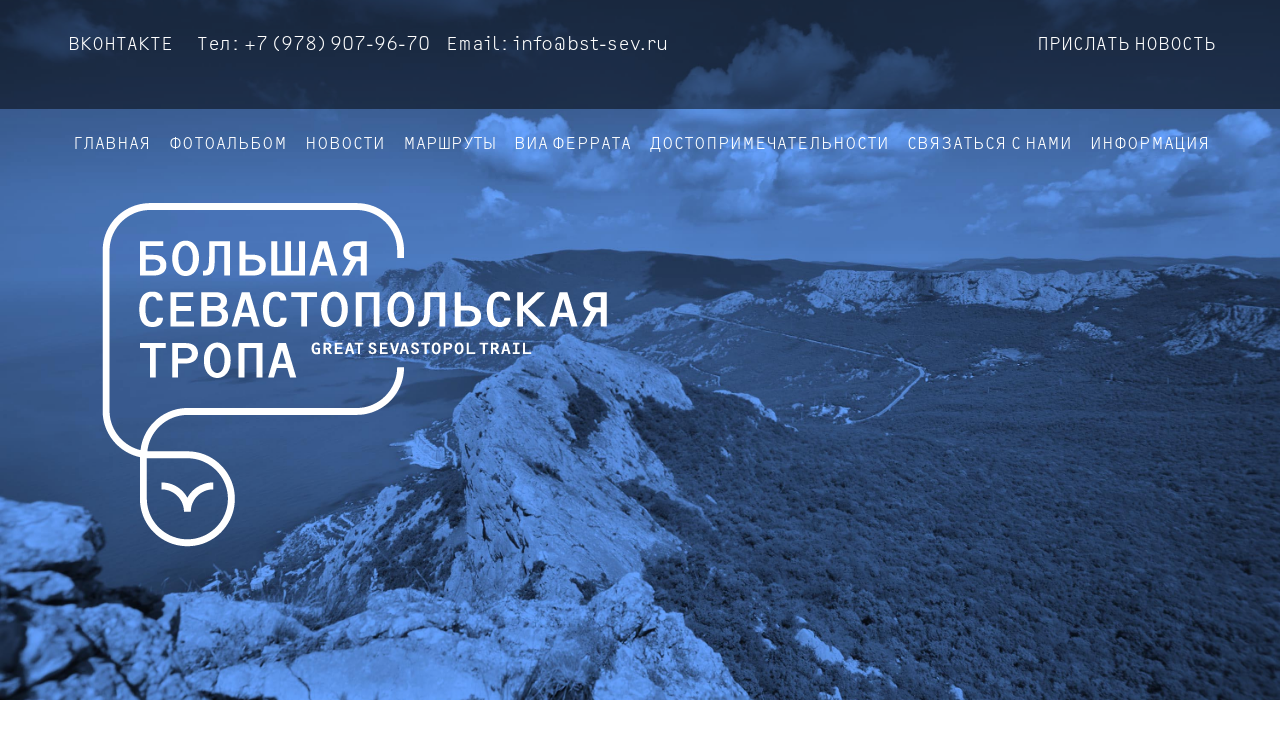

--- FILE ---
content_type: text/html; charset=utf-8
request_url: https://bst-sev.ru/content/6-idey-dlya-otdyha-vesnoy-v-sevastopole
body_size: 9412
content:
 <!DOCTYPE html>
<html lang="ru" dir="ltr">
<head>
  <meta http-equiv="Content-Type" content="text/html; charset=utf-8" />
<link rel="shortcut icon" href="https://bst-sev.ru/sites/default/files/favicon.png" type="image/png" />
<meta name="viewport" content="width=device-width, initial-scale=1, maximum-scale=1, minimum-scale=1, user-scalable=no" />
<meta name="description" content="Весна в Севастополе по-особенному прекрасна и неповторима. Уже в феврале, с первыми лучами солнца природа просыпается." />
<meta name="keywords" content="Севастополь, туризм, Крым, горы, лес, активных отдых, путешествия, виа феррата, трекинг, скай раннинг, фестиваль, для информации, безопасность, история," />
<meta name="generator" content="Большая Севастопольская тропа" />
<link rel="image_src" href="https://bst-sev.ru//sites/all/themes/bst_new/images/_DSC0702.JPG" />
<link rel="canonical" href="https://bst-sev.ru/content/6-idey-dlya-otdyha-vesnoy-v-sevastopole" />
<link rel="shortlink" href="https://bst-sev.ru/node/13466" />
<meta property="og:type" content="article" />
<meta property="og:url" content="https://bst-sev.ru/content/6-idey-dlya-otdyha-vesnoy-v-sevastopole" />
<meta property="og:title" content="6 идей для отдыха весной в Севастополе." />
<meta property="og:description" content="Весна в Севастополе по-особенному прекрасна и неповторима. Уже в феврале, с первыми лучами солнца природа просыпается." />
<meta property="og:image:alt" content="6 идей для отдыха весной в Севастополе." />
<meta itemprop="name" content="6 идей для отдыха весной в Севастополе." />
<meta itemprop="description" content="Весна в Севастополе по-особенному прекрасна и неповторима. Уже в феврале, с первыми лучами солнца природа просыпается." />
  <link type="text/css" rel="stylesheet" href="https://bst-sev.ru/sites/default/files/css/css_xE-rWrJf-fncB6ztZfd2huxqgxu4WO-qwma6Xer30m4.css" media="all" />
<link type="text/css" rel="stylesheet" href="https://bst-sev.ru/sites/default/files/css/css_vZ7OMldNxT0kN_1nW7_5iIquAxAdcU-aJ-ucVab5t40.css" media="all" />
<link type="text/css" rel="stylesheet" href="https://bst-sev.ru/sites/default/files/css/css_mCLYEGaVHsnbHpe6-O4wSTaN9-kiDwo2lFJjyhuiELs.css" media="all" />
<link type="text/css" rel="stylesheet" href="https://bst-sev.ru/sites/default/files/css/css_d9w8ck9kT66lBUmxyZI9Ida9Z4O2vtEEN5lW3zAM-oI.css" media="all" />
  <script type="text/javascript" src="//code.jquery.com/jquery-3.1.1.min.js"></script>
<script type="text/javascript">
<!--//--><![CDATA[//><!--
window.jQuery || document.write("<script src='/sites/all/modules/jquery_update/replace/jquery/3.1/jquery.min.js'>\x3C/script>")
//--><!]]>
</script>
<script type="text/javascript" src="https://bst-sev.ru/sites/default/files/js/js_uP8h63e3Ii4VmQWBqw0-EbvpBrr16dO1ei0f8Coi9Uk.js"></script>
<script type="text/javascript" src="https://bst-sev.ru/sites/default/files/js/js_c-JUYDa7INt238b3U3hfL2oWVhF4cEHv_dspXDrOkcA.js"></script>
<script type="text/javascript" src="https://bst-sev.ru/sites/default/files/js/js_qYLOgxgrAMcefD-i-dCh5mjwrBthRXoSY7qNfYeVGx0.js"></script>
<script type="text/javascript">
<!--//--><![CDATA[//><!--
jQuery.extend(Drupal.settings, {"basePath":"\/","pathPrefix":"","ajaxPageState":{"theme":"bst_new","theme_token":"8gkEblyhmbU7LpdCgiwp1OQWq9BJQOGhL2KIf1LI4TU","js":{"\/\/code.jquery.com\/jquery-3.1.1.min.js":1,"0":1,"public:\/\/minifyjs\/misc\/jquery-extend-3.4.0.min.js":1,"public:\/\/minifyjs\/misc\/jquery-html-prefilter-3.5.0-backport.min.js":1,"public:\/\/minifyjs\/misc\/jquery.once.min.js":1,"public:\/\/minifyjs\/misc\/drupal.min.js":1,"public:\/\/languages\/ru_1EIlDuQHdZlwoj5V7rX4BHAA7Vg4mXzfMaIR8moTN6Q.js":1,"public:\/\/minifyjs\/sites\/all\/libraries\/colorbox\/jquery.colorbox-min.min.js":1,"public:\/\/minifyjs\/sites\/all\/modules\/colorbox\/js\/colorbox.min.js":1,"public:\/\/minifyjs\/sites\/all\/modules\/colorbox\/styles\/plain\/colorbox_style.min.js":1,"public:\/\/minifyjs\/sites\/all\/modules\/colorbox\/js\/colorbox_load.min.js":1,"public:\/\/minifyjs\/sites\/all\/modules\/colorbox\/js\/colorbox_inline.min.js":1,"public:\/\/minifyjs\/sites\/all\/libraries\/superfish\/jquery.hoverIntent.minified.min.js":1,"public:\/\/minifyjs\/sites\/all\/libraries\/superfish\/sfautomaticwidth.min.js":1,"public:\/\/minifyjs\/sites\/all\/libraries\/superfish\/sftouchscreen.min.js":1,"public:\/\/minifyjs\/sites\/all\/libraries\/superfish\/sfsmallscreen.min.js":1,"public:\/\/minifyjs\/sites\/all\/libraries\/superfish\/supposition.min.js":1,"public:\/\/minifyjs\/sites\/all\/libraries\/superfish\/superfish.min.js":1,"public:\/\/minifyjs\/sites\/all\/libraries\/superfish\/supersubs.min.js":1,"public:\/\/minifyjs\/sites\/all\/modules\/superfish\/superfish.min.js":1,"public:\/\/minifyjs\/sites\/all\/themes\/omega\/omega\/js\/jquery.formalize.min.js":1,"public:\/\/minifyjs\/sites\/all\/themes\/omega\/omega\/js\/omega-mediaqueries.min.js":1},"css":{"modules\/system\/system.base.css":1,"modules\/system\/system.menus.css":1,"modules\/system\/system.messages.css":1,"modules\/system\/system.theme.css":1,"modules\/comment\/comment.css":1,"modules\/field\/theme\/field.css":1,"modules\/node\/node.css":1,"modules\/search\/search.css":1,"modules\/user\/user.css":1,"sites\/all\/modules\/views\/css\/views.css":1,"sites\/all\/modules\/ckeditor\/css\/ckeditor.css":1,"sites\/all\/modules\/colorbox\/styles\/plain\/colorbox_style.css":1,"sites\/all\/modules\/ctools\/css\/ctools.css":1,"sites\/all\/modules\/yandex_metrics\/css\/yandex_metrics.css":1,"sites\/all\/libraries\/superfish\/css\/superfish.css":1,"sites\/all\/libraries\/superfish\/css\/superfish-smallscreen.css":1,"sites\/all\/libraries\/superfish\/style\/white.css":1,"sites\/all\/themes\/omega\/alpha\/css\/alpha-reset.css":1,"sites\/all\/themes\/omega\/alpha\/css\/alpha-mobile.css":1,"sites\/all\/themes\/omega\/alpha\/css\/alpha-alpha.css":1,"sites\/all\/themes\/omega\/omega\/css\/formalize.css":1,"sites\/all\/themes\/omega\/omega\/css\/omega-text.css":1,"sites\/all\/themes\/omega\/omega\/css\/omega-branding.css":1,"sites\/all\/themes\/omega\/omega\/css\/omega-menu.css":1,"sites\/all\/themes\/omega\/omega\/css\/omega-forms.css":1,"sites\/all\/themes\/omega\/omega\/css\/omega-visuals.css":1,"sites\/all\/themes\/bst_new\/css\/global.css":1}},"colorbox":{"opacity":"0.85","current":"{current} of {total}","previous":"\u00ab Prev","next":"Next \u00bb","close":"Close","maxWidth":"98%","maxHeight":"98%","fixed":true,"mobiledetect":true,"mobiledevicewidth":"480px","specificPagesDefaultValue":"admin*\nimagebrowser*\nimg_assist*\nimce*\nnode\/add\/*\nnode\/*\/edit\nprint\/*\nprintpdf\/*\nsystem\/ajax\nsystem\/ajax\/*"},"superfish":{"4":{"id":"4","sf":{"animation":{"opacity":"show","width":"show"},"speed":"fast","autoArrows":false,"dropShadows":false},"plugins":{"automaticwidth":true,"touchscreen":{"mode":"useragent_predefined"},"smallscreen":{"mode":"window_width","breakpoint":1000,"breakpointUnit":"px","expandText":"\u0420\u0430\u0437\u0432\u0435\u0440\u043d\u0443\u0442\u044c","collapseText":"\u0421\u0432\u0435\u0440\u043d\u0443\u0442\u044c","title":"\u041c\u0435\u043d\u044e"},"supposition":true,"supersubs":true}}},"omega":{"layouts":{"primary":"normal","order":[],"queries":[]}}});
//--><!]]>
</script>
  <title>6 идей для отдыха весной в Севастополе. | Большая Севастопольская Тропа - путешествуйте безопасно</title>  
</head>
<body class="html not-front not-logged-in page-node page-node- page-node-13466 node-type-page i18n-ru context-content">
  <div id="skip-link">
    <a href="#main-content" class="element-invisible element-focusable">Перейти к основному содержанию</a>
  </div>
    <div class="page clearfix" id="page"> <header id="section-header" class="section section-header"><div id="zone-user-wrapper" class="zone-wrapper zone-user-wrapper clearfix"><div id="zone-user" class="zone zone-user clearfix container-12"><div class="grid-12 region region-menu" id="region-menu"><div class="region-inner region-menu-inner"></div></div></div></div><div id="zone-branding-wrapper" class="zone-wrapper zone-branding-wrapper clearfix"><div id="zone-branding" class="zone zone-branding clearfix container-12"><div class="grid-12 region region-branding parallax" id="region-branding"><div class="region-inner region-branding-inner"><div class="branding-data clearfix"><div class="logo-img"> <a href="/" rel="home" title=""><img src="https://bst-sev.ru/sites/default/files/white_logo_0.png" alt="" id="logo" /></a></div></div><div class="block block-block block-34 block-block-34 odd block-without-title" id="block-block-34"><div class="block-inner clearfix"><div class="content clearfix"><div class="icons first-menu"><a href="https://vk.com/great_sevastopol_trail">ВКОНТАКТЕ</a></div><div class="contacts first-menu"><p>Тел:&nbsp;<a href="tel:+79789079670" class='telephone'>+7&nbsp;(978)&nbsp;907-96-70</a>&nbsp;&nbsp;&nbsp; Email:&nbsp;<a href="mailto:info@bst-sev.ru" class='emails'>info@bst-sev.ru</a></p></div><div class="send_news"><a href="mailto:crt.sev@mail.ru" >Приcлать Новость</a></div></div></div></div><section class="block block-superfish block-4 block-superfish-4 even" id="block-superfish-4"><div class="block-inner clearfix"><h2 class="block-title">Меню</h2><div class="content clearfix"><ul id="superfish-4" class="menu sf-menu sf-menu-main-left sf-horizontal sf-style-white sf-total-items-8 sf-parent-items-3 sf-single-items-5"><li id="menu-1363-4" class="first odd sf-item-1 sf-depth-2 sf-no-children"><a href="/" title="" class="sf-depth-2">Главная</a></li><li id="menu-523-4" class="middle even sf-item-2 sf-depth-2 sf-no-children"><a href="/fotoalboum" title="" class="sf-depth-2">Фотоальбом</a></li><li id="menu-525-4" class="middle odd sf-item-3 sf-depth-2 sf-no-children"><a href="/news" title="" class="sf-depth-2">Новости</a></li><li id="menu-526-4" class="middle even sf-item-4 sf-depth-2 sf-no-children"><a href="/way" title="" class="sf-depth-2">Маршруты</a></li><li id="menu-2362-4" class="middle odd sf-item-5 sf-depth-2 sf-total-children-3 sf-parent-children-0 sf-single-children-3 menuparent"><span title="" class="sf-depth-2 menuparent nolink" tabindex="0">Виа Феррата</span><ul><li id="menu-3480-4" class="first odd sf-item-1 sf-depth-3 sf-no-children"><a href="/via-ferrata/batiliman-laspinskiy-pereval" title="" class="sf-depth-3">Батилиман - Ласпинский перевал</a></li><li id="menu-3233-4" class="middle even sf-item-2 sf-depth-3 sf-no-children"><a href="/via-ferrata/delikli-burun-ilyas-kaya" title="" class="sf-depth-3">Ильяс-Кая </a></li><li id="menu-3234-4" class="last odd sf-item-3 sf-depth-3 sf-no-children"><a href="/via-ferrata/orta-kaya" title="" class="sf-depth-3">Орта-Кая</a></li></ul></li><li id="menu-527-4" class="middle even sf-item-6 sf-depth-2 sf-no-children"><a href="/points" title="" class="sf-depth-2">Достопримечательности</a></li><li id="menu-685-4" class="middle odd sf-item-7 sf-depth-2 sf-total-children-3 sf-parent-children-0 sf-single-children-3 menuparent"><span title="" class="sf-depth-2 menuparent nolink" tabindex="0">Связаться с нами</span><ul><li id="menu-686-4" class="first odd sf-item-1 sf-depth-3 sf-no-children"><a href="/content/zakaz-gida" title="" class="sf-depth-3">Заказать гида</a></li><li id="menu-905-4" class="middle even sf-item-2 sf-depth-3 sf-no-children"><a href="/content/zadat-vopros" title="" class="sf-depth-3">Задать вопрос</a></li><li id="menu-1521-4" class="last odd sf-item-3 sf-depth-3 sf-no-children"><a href="/content/kontakty" title="" class="sf-depth-3">Контакты</a></li></ul></li><li id="menu-687-4" class="last even sf-item-8 sf-depth-2 sf-total-children-11 sf-parent-children-0 sf-single-children-11 menuparent"><a href="/to-read" title="" class="sf-depth-2 menuparent">Информация</a><ul><li id="menu-524-4" class="first odd sf-item-1 sf-depth-3 sf-no-children"><a href="/content/about-project" title="" class="sf-depth-3">О проекте</a></li><li id="menu-1555-4" class="middle even sf-item-2 sf-depth-3 sf-no-children"><a href="/content/mobilnoe-prilozhenie-bst-guide" title="" class="sf-depth-3">Приложение BST Guide</a></li><li id="menu-3231-4" class="middle odd sf-item-3 sf-depth-3 sf-no-children"><a href="/content/karta-stoyanok" title="" class="sf-depth-3">Карта стоянок</a></li><li id="menu-3232-4" class="middle even sf-item-4 sf-depth-3 sf-no-children"><a href="/toropova-dacha-mesto-sleta-arteka" title="" class="sf-depth-3">Торопова дача</a></li><li id="menu-893-4" class="middle odd sf-item-5 sf-depth-3 sf-no-children"><a href="/to-read?field_category_tid_1=1" title="" class="sf-depth-3">Безопасность</a></li><li id="menu-896-4" class="middle even sf-item-6 sf-depth-3 sf-no-children"><a href="/to-read?field_category_tid_1=6" title="" class="sf-depth-3">История</a></li><li id="menu-897-4" class="middle odd sf-item-7 sf-depth-3 sf-no-children"><a href="/to-read?field_category_tid_1=7" title="" class="sf-depth-3">Религия</a></li><li id="menu-901-4" class="middle even sf-item-8 sf-depth-3 sf-no-children"><a href="/to-read?field_category_tid_1=12" title="" class="sf-depth-3">Литература</a></li><li id="menu-895-4" class="middle odd sf-item-9 sf-depth-3 sf-no-children"><a href="/to-read?field_category_tid_1=4" title="" class="sf-depth-3">Природа</a></li><li id="menu-1629-4" class="middle even sf-item-10 sf-depth-3 sf-no-children"><a href="/to-read?field_category_tid_1=35" title="" class="sf-depth-3">Экскурсии</a></li><li id="menu-903-4" class="last odd sf-item-11 sf-depth-3 sf-no-children"><a href="/to-read?field_category_tid_1=14" title="" class="sf-depth-3">Отдых</a></li></ul></li></ul></div></div></section></div></div></div></div></header> <section id="section-content" class="section section-content"><div id="zone-content-wrapper" class="zone-wrapper zone-content-wrapper clearfix"><div id="zone-content" class="zone zone-content clearfix container-12"><div id="breadcrumb" class="grid-12"><h2 class="element-invisible">Вы здесь</h2><div class="breadcrumb"><span class="inline odd first"><a href="/">Главная</a></span> <span class="delimiter">»</span> <span class="inline even"><a href="/to-read">Полезная информация</a></span> <span class="delimiter">»</span> <span class="inline odd last">6 идей для отдыха весной в Севастополе.</span></div></div><div class="grid-12 region region-content" id="region-content"><div class="region-inner region-content-inner"> <a id="main-content"></a><div class="block block-system block-main block-system-main odd block-without-title" id="block-system-main"><div class="block-inner clearfix"><div class="content clearfix"><div id="node-page-13466" class="ds-1col node node-page view-mode-full node-published node-not-promoted node-not-sticky author-kosta odd clearfix clearfix"><div class="field field-name-title field-type-ds field-label-hidden"><div class="field-items"><div class="field-item even"><h1>6 идей для отдыха весной в Севастополе.</h1></div></div></div><div class="field field-name-body field-type-text-with-summary field-label-hidden add-margin-fields"><div class="field-items"><div class="field-item even"><p>Весна в Севастополе по-особенному прекрасна и неповторима. Уже в феврале, с первыми лучами солнца природа просыпается. Начинают цвести деревья и цветы, погода радует теплом, а вот туристов еще немного, и именно поэтому путешествие и осмотр достопримечательностей доставляют неподдельную радость и наслаждение из-за отсутствия очередей и людской суеты. Можно сделать красивые фотографии на закате, без множества полуголых тел на заднем фоне. Купаться еще рано, но уже можно ходить в легкой одежде и загорать. Но, бесспорно, самое главное достоинство весеннего сезона – это возможность увидеть красоту и обновление природы. И самое лучшее решение провести весенние праздники отправившись дружной компанией в поход на Большую Севастопольскую Тропу. Невероятное количество самых красивых мест Севастопольского региона находятся именно здесь, а сочетание отдыха с приятной физической нагрузкой, родниковой водой и чистым воздухом благоприятно отразятся на здоровье и внешности. Итак, чем же заняться на отдыхе весной 2018?</p><h3>Любоваться цветением</h3><p class="rtecenter"><img alt="" src="/sites/default/files/gbjy_0.jpg" style="height:537px; width:807px" /></p><p>Самые чудесные несколько месяцев в году после осени - это и есть крымская весна. Ей рады и местные жители и туристы. Цветение начинается с февраля и заканчивается в июне. Сначала выглядывают подснежники и крокусы, потом  сон-трава, пушится и источает аромат миндаль, очаровывают своей красотой, пионы, тюльпаны, маки… Каждый месяц весны и начало лета на БСТ – настоящая благодать, на каждом из 8 маршрутов тропы растет удивительное многообразие цветущих представителей крымской флоры.</p><h3>Устраивать фотосессии</h3><p class="rtecenter"><img alt="" src="/sites/default/files/lavanda.jpg" style="height:800px; width:1200px" /></p><p>Фотосессии в цветочных полях или в цветущих лесах, на горных яйлах, насыщенных свежей сочной зеленью, лазурное море на фоне обновленных скальных обрывов, нетронутые песчаные пляжи – это всё вас ожидает на маршрутах БСТ. Пожалуй, фототуры – самое популярное направление отдыха весной и это неудивительно. В окрестностях БСТ вы найдете персиковые цветущие сады (под Бахчисараем), на мартовских горных  полянах ковры из подснежников,  в Учкуевке и Андреевке маковые поляны и лавандовые поля. Последние – это местный аналог Прованса, тут главное успеть до того, как их скосят. Если считаете, что фотосессии – это только для девочек, то настоящим мужчинам предлагают полетать над на маленьком самолете на закате. </p><h3>Отправиться на пикник</h3><p class="rtecenter"><img alt="" src="/sites/default/files/piknik_0.jpg" style="height:739px; width:1200px" /></p><p>Весна в Севастополе – лучший повод для пикников на природе в выходной день. Уже в апреле можно зарядиться ярким солнечным светом и теплом, подышать свежим воздухом. Место для пикника можно выбрать любое: на пляже, в горах или у горного озера. Кстати, на Большой Севастопольской тропе для этого есть турстоянки.  Также на тропе много мест, откуда  можно любоваться рассветами и закатами. Если хочется большей тишины, то можно отправиться в один из пещерных городов или посидеть у небольших водопадов. И помнить главные принципы любого пикника – разводить костры только в отведенных для этого местах и убирать за собой весь мусор.</p><h3>Посещать полноводные водопады</h3><p class="rtecenter"><img alt="" src="/sites/default/files/wpid-vodopad-kozyrek_i_1.jpg" style="height:671px; width:995px" /></p><p>Экскурсии на крымские водопады особенно популярны летом, но это то время года, когда можно разочароваться в увиденном. Летом жарко, водопады пересыхают, а туристы недоумевают, когда видят тоненькую струйку воды, стекающую с огромной высоты. Правильное время – весна, тогда, когда тает снег, когда недавно были дожди. Вот тогда водопады на БСТ по-настоящему величавы. Это водопады Козырёк, Фотьма-Коба и Скользящий в Байдарской долине.  Можно подойти совсем близко и получить максимум удовольствия.</p><h3>Греться на солнце и загорать</h3><p class="rtecenter"><img alt="" src="/sites/default/files/w5rlollpehy.jpg" style="height:800px; width:1200px" /></p><p>Погода в Севастополе весной очень комфортная и теплая, особенно в горах. В апреле температура может подниматься до +30. Отступили мартовские ветра и пора надеть солнцезащитные очки воспользоваться солнцезащитным кремом, запросто можно обгореть!  Несмотря на такую высокую отметку на градуснике жары еще нет, зато есть возможность получить красивый загар до наступления лета и вызвать зависть коллег. Самое лучшая стратегия как одеться на отдыхе весной – многослойность.</p><h3>Отправиться в однодневный поход</h3><p class="rtecenter"><img alt="" src="/sites/default/files/pohod.jpg" style="height:800px; width:1200px" /></p><p>Для однодневного пешего похода необязательно иметь автомобиль. В некоторых случаях машина будет мешать, так как вы будете привязаны к тому месту, где оставили своего «коня». В этом случае придется идти одним и тем же путем как до места назначения, так и обратно. Поэтому рекомендуем отправляться в путешествие по БСТ добираясь до остановки общественного транспорта, и вернуться в город уже дойдя до другой остановки, в конце маршрута. Еще один плюс путешествия на один день: не нужно нести на себе тяжелый рюкзак с палаткой, спальником, едой и другими настоящими туристскими принадлежностями.</p><p>Куда сходить в однодневный поход в Севастополе? Читайте нашу подборку про походы по Большой Севастопольской тропе.</p><p> </p></div></div></div><div class="field field-name-vk-comment field-type-ds field-label-hidden"><div class="field-items"><div class="field-item even">
<script type="text/javascript" src="//vk.com/js/api/openapi.js?121"></script>
<script type="text/javascript">
VK.init({apiId: 5480766, onlyWidgets: true});
</script>
<div id="vk_comments"></div>
<script type="text/javascript">
VK.Widgets.Comments("vk_comments", {limit: 10, attach: "*"});
</script>
</div></div></div><div class="field field-name-fb-comm field-type-ds field-label-hidden"><div class="field-items"><div class="field-item even"><meta property="fb:app_id" content="289951134709712" /><div id="fb-root"></div>
<script>(function(d, s, id) {
var js, fjs = d.getElementsByTagName(s)[0];
if (d.getElementById(id)) return;
js = d.createElement(s); js.id = id;
js.src = "//connect.facebook.net/ru_RU/sdk.js#xfbml=1&version=v2.7&appId=289951134709712";
fjs.parentNode.insertBefore(js, fjs);
}(document, 'script', 'facebook-jssdk'));</script>
<div class="fb-comments" data-href="http://bst.mountain-rescue.org//content/6-idey-dlya-otdyha-vesnoy-v-sevastopole" data-numposts="5" width="100%" ></div></div></div></div></div></div></div></div></div></div></div></div><div id="zone-postscript" class="zone zone-postscript clearfix container-12"><div id="region-postscript-fourth" class="grid-3 region region-postscript-fourth"><div class="region-inner region-postscript-fourth-inner"><div class="block block-block block-18 block-block-18 odd block-without-title" id="block-block-18"><div class="block-inner clearfix"><div class="content clearfix"><div class="inline block_footer"><h3>Контакты</h3><p><a href="https://vk.com/great_sevastopol_trail" target="_blank">ВКОНТАКТЕ</a> <br><p>ГАУ С «Центр Развития Туризма»</p><p>Юридический адрес:<br>299011, г. Севастополь, ул. Большая Морская, дом № 22</p><p>Фактический адрес:<br>299011, Севастополь, набережная Корнилова, дом №2</p><p>Режим работы: пн-чт 9:00 – 18:00, птн 9:00 — 17:00</p><p>e-mail: crt.sev@mail.ru</p><p>тел.+79789079670 (по общим вопросам)</p><p><a href="https://tursev.ru/" target="_blank">tursev.ru</a></p></div><div class="inline block_footer"><h3>Быстрый доступ</h3><p><a href="/">Главная</a></p><p><a href="/content/about-project">О проекте</a></p><p><a href="/fotoalboum">Фотоальбом</a></p><p><a href="/news">Новости</a></p><p><a href="/way">Маршруты</a></p><p><a href="/via-ferrata/delikli-burun-ilyas-kaya">Комплекс маршрутов виа феррата «Ильяс-Кая» Большой Севастопольской тропы</a></p><p><a href="/via-ferrata/orta-kaya">Виа феррата на горе Орта-Кая</a></p><p><a href="/points">Достопримечательности</a></p><p><a href="/content/karta-stoyanok">Карта стоянок</a></p></div><div class="inline block_footer"><p>Если вы не можете что-то найти, попробуйте это сделать в <a href="http://old.bst-sev.ru/" target="_blank" class="color-link">старой версии сайта</a></p></div><p class="rtecenter">© Государственное автономное учреждение города Севастополя «Центр развития туризма», 2026</p><p class="rtecenter">Данная публикация является объектом авторского права. Запрещается копирование текста и изображений на другие сайты и ресурсы в Интернете без предварительного согласия правообладателя — crt@sev.gov.ru</p><p class="rtecenter" style="font-size: 14px; color: #cccc;">Сделано в <a href="https://morcheka.ru/" target="_blank" style="font-size: 14px; color: #cccc;">ООО «Морчека-Технолоджи»</a></p>
<script async="" src="https://www.googletagmanager.com/gtag/js?id=UA-120265564-1"></script>
<script>
window.dataLayer = window.dataLayer || [];
function gtag(){dataLayer.push(arguments);}
gtag('js', new Date());
gtag('config', 'UA-120265564-1');
</script>
</div></div></div></div></div></div></section></div>  <div class="region region-page-bottom" id="region-page-bottom"><div class="region-inner region-page-bottom-inner"><div class="ym-counter">
<script type="text/javascript" > (function (d, w, c) { (w[c] = w[c] || []).push(function() { try { w.yaCounter46629654 = new Ya.Metrika({ id:46629654, clickmap:true, trackLinks:true, accurateTrackBounce:true, webvisor:true }); } catch(e) { } }); var n = d.getElementsByTagName("script")[0], s = d.createElement("script"), f = function () { n.parentNode.insertBefore(s, n); }; s.type = "text/javascript"; s.async = true; s.src = "https://mc.yandex.ru/metrika/watch.js"; if (w.opera == "[object Opera]") { d.addEventListener("DOMContentLoaded", f, false); } else { f(); } })(document, window, "yandex_metrika_callbacks"); </script>
<noscript><div><img src="https://mc.yandex.ru/watch/46629654" style="position:absolute; left:-9999px;" alt="" /></div></noscript></div></div></div></body>

<link defer rel="stylesheet" href="/sites/all/themes/bst_new/css/parrallax_image.css?ver=2" />
<link defer rel="stylesheet" href="/sites/all/libraries/OwlCarousel/dist/assets/owl.carousel.min.css" />
<script src="/sites/all/libraries/jquery.parallax-1.1.3.js"></script>
<script src="/sites/all/libraries/colorbox/jquery.colorbox-min.js" ></script>
<script src="/sites/all/libraries/OwlCarousel/dist/owl.carousel.min.js" ></script>
<script defer src="/sites/all/themes/bst_new/js/bst.js"></script>

</html>



--- FILE ---
content_type: text/css
request_url: https://bst-sev.ru/sites/default/files/css/css_d9w8ck9kT66lBUmxyZI9Ida9Z4O2vtEEN5lW3zAM-oI.css
body_size: 11367
content:
html,body,div{margin:0;padding:0;border:0;outline:0;font-size:100%;vertical-align:baseline;font:inherit;}h1,h2,h3,h4,h5,h6{margin:0;padding:0;border:0;outline:0;font-size:100%;vertical-align:baseline;font:inherit;font-weight:bold;}a,p,ul,ol,li,img,span,strong,em{margin:0;padding:0;border:0;outline:0;font-size:100%;vertical-align:baseline;font:inherit;}table,tbody,tfoot,thead,tr,th,td{margin:0;padding:0;border:0;outline:0;font-size:100%;vertical-align:baseline;font:inherit;}applet,object,iframe,blockquote,pre,abbr,acronym,address,big,cite,code,del,dfn,font,ins,kbd,q,s,samp,small,strike,sub,sup,tt,var,b,u,i,center,dl,dt,dd,caption,fieldset,form,label,legend{margin:0;padding:0;border:0;outline:0;font-size:100%;vertical-align:baseline;font:inherit;}article,aside,figure,footer,header,hgroup,section{margin:0;padding:0;border:0;outline:0;font-size:100%;vertical-align:baseline;font:inherit;}canvas,details,embed,figcaption,menu,nav,output,ruby,summary,time,mark,audio,video{margin:0;padding:0;border:0;outline:0;font-size:100%;vertical-align:baseline;font:inherit;}article,aside,details,figcaption,figure,footer,header,hgroup,menu,nav,section{display:block;}body{line-height:1;}b,strong{font-weight:bold;}em,i{font-style:italic;}ol,ul{list-style:none;}blockquote,q{quotes:none;}blockquote:before,blockquote:after,q:before,q:after{content:'';content:none;}:focus{outline:0;}ins{text-decoration:none;}del{text-decoration:line-through;}table{border-collapse:collapse;border-spacing:0;}
.grid-1,.grid-2,.grid-3,.grid-4,.grid-5,.grid-6,.grid-7,.grid-9,.grid-10,.grid-11,.grid-12,.grid-13,.grid-14,.grid-15,.grid-17,.grid-18,.grid-19,.grid-20,.grid-21,.grid-22,.grid-23,.grid-24{position:relative;margin-left:10px;margin-right:10px;}.grid-8{position:relative;}.grid-16{position:relative;}.container-12 .block .omega-grid,.container-16 .block .omega-grid,.container-24 .block .omega-grid{position:relative;margin-left:-10px;margin-right:-10px;}
.clearfix:after{font-size:0;}#skip-link{left:50%;margin-left:-5.25em;margin-top:0;position:absolute;width:auto;z-index:50;}#skip-link a,#skip-link a:link,#skip-link a:visited{background:#444;background:rgba(0,0,0,0.6);color:#fff;display:block;padding:1px 10px 2px 10px;text-decoration:none;-khtml-border-radius:0 0 10px 10px;-moz-border-radius:0 0 10px 10px;-o-border-radius:0 0 10px 10px;-webkit-border-top-left-radius:0;-webkit-border-top-right-radius:0;-webkit-border-bottom-left-radius:10px;-webkit-border-bottom-right-radius:10px;border-radius:0 0 10px 10px;}#skip-link a:hover,#skip-link a:active,#skip-link a:focus{outline:0;}.inline li,.tabs li,.breadcrumb li{list-style:none;display:inline;margin-right:0.5em;}.item-list li{list-style:none;}.pager li{display:inline;margin-right:0.25em;}img{vertical-align:bottom;}.field-label-inline .field-label,.field-label-inline .field-items,.field-label-inline .field-item{display:inline;}
::-moz-focus-inner{border:0;padding:0;}input[type="search"]::-webkit-search-decoration{display:none;}input,button,select,textarea{margin:0;vertical-align:middle;}button,input[type="reset"],input[type="submit"],input[type="button"]{-webkit-appearance:none;-moz-border-radius:11px;-webkit-border-radius:11px;-moz-background-clip:padding;-webkit-background-clip:padding;background-clip:padding-box;border-radius:11px;background:#ddd url(/sites/all/themes/omega/omega/images/button.png) repeat-x;background:-webkit-gradient(linear,left top,left bottom,color-stop(0,#fff),color-stop(1,#ddd));background:-moz-linear-gradient(top center,#fff 0%,#ddd 100%);border:1px solid;border-color:#ddd #bbb #999;cursor:pointer;color:#333;font:bold 12px/1.2 Arial,sans-serif;outline:0;overflow:visible;padding:3px 10px 4px;text-shadow:#fff 0 1px 1px;width:auto;*padding-top:2px;*padding-bottom:0px;}button{*padding-top:1px;*padding-bottom:1px;}textarea,select,input[type="date"],input[type="datetime"],input[type="datetime-local"],input[type="email"],input[type="month"],input[type="number"],input[type="password"],input[type="search"],input[type="tel"],input[type="text"],input[type="time"],input[type="url"],input[type="week"]{width:95%;-webkit-appearance:none;-moz-border-radius:0;-webkit-border-radius:0;border-radius:5px;height:25px !important;-webkit-box-sizing:border-box;-moz-box-sizing:border-box;box-sizing:border-box;-moz-background-clip:padding;-webkit-background-clip:padding;background-clip:padding-box;background-color:#fff;border:1px solid;border-color:#848484 #c1c1c1 #e1e1e1;color:#000;outline:0;padding:2px 3px;font-size:13px;font-family:Arial,sans-serif;height:1.8em;*padding-top:2px;*padding-bottom:1px;*height:auto;}input.placeholder_text,textarea.placeholder_text,input:-moz-placeholder,textarea:-moz-placeholder{color:#888;}::-webkit-input-placeholder{color:#888;}button:focus,button:active,input:focus,input:active,select:focus,select:active,textarea:focus,textarea:active{-moz-box-shadow:#06f 0 0 7px;-webkit-box-shadow:#06f 0 0 7px;box-shadow:#06f 0 0 7px;z-index:1;}input[type="file"]:focus,input[type="file"]:active,input[type="radio"]:focus,input[type="radio"]:active,input[type="checkbox"]:focus,input[type="checkbox"]:active{-moz-box-shadow:none;-webkit-box-shadow:none;box-shadow:none;}select[disabled],textarea[disabled],input[type="date"][disabled],input[type="datetime"][disabled],input[type="datetime-local"][disabled],input[type="email"][disabled],input[type="month"][disabled],input[type="number"][disabled],input[type="password"][disabled],input[type="search"][disabled],input[type="tel"][disabled],input[type="text"][disabled],input[type="time"][disabled],input[type="url"][disabled],input[type="week"][disabled]{background-color:#eee;}button[disabled],input[disabled],select[disabled],select[disabled] option,select[disabled] optgroup,textarea[disabled]{-moz-box-shadow:none;-webkit-box-shadow:none;box-shadow:none;-webkit-user-select:none;-moz-user-select:none;user-select:none;color:#888;cursor:default;}textarea,select[size],select[multiple]{height:auto;}@media (-webkit-min-device-pixel-ratio:0){select{background-image:url(/sites/all/themes/omega/omega/images/select-arrow.gif);background-repeat:no-repeat;background-position:right center;padding-right:20px;}select[size],select[multiple]{background-image:none;padding:0;}}textarea{min-height:140px;overflow:auto;resize:vertical;width:100%;}optgroup{color:#000;font-style:normal;font-weight:normal;}.ie6-button,* html button{background:#ddd url(/sites/all/themes/omega/omega/images/button.png) repeat-x;border:1px solid;border-color:#ddd #bbb #999;cursor:pointer;color:#333;font:bold 12px/1.2 Arial,sans-serif;padding:2px 10px 0px;overflow:visible;width:auto;}* html button{padding-top:1px;padding-bottom:1px;}.ie6-input,* html textarea,* html select{background:#fff;border:1px solid;border-color:#848484 #c1c1c1 #e1e1e1;color:#000;padding:2px 3px 1px;font-size:13px;font-family:Arial,sans-serif;vertical-align:top;}* html select{margin-top:1px;}.placeholder_text,.ie6-input-disabled,.ie6-button-disabled{color:#888;}.ie6-input-disabled{background:#eee;}
body{font:13px/1.5 Verdana,Helvetica,Arial,sans-serif;}a:link,a:visited{color:#0062A0;text-decoration:underline;}a:hover{color:#202124;text-decoration:none;}a:active{color:#202124;text-decoration:none;color:#000;}hr{margin:0;padding:0;border:none;height:1px;background:#5294c1;}h1,h2,h3,h4,h5,h6{letter-spacing:-0.05em;font-family:Georgia,'Times New Roman',serif;}h1{font-size:36px;}h2{font-size:28px;}h1.site-name,h2.site-name{font-size:36px;}h2.block-title{font-size:18px;margin:0;}h2.node-title{font-size:28px;}h3{font-size:21px;}h4{font-size:19px;}h5{font-size:17px;}h6{font-size:15px;}ol{list-style:decimal;}ul{list-style:disc;}ul ul,ol ol{padding-top:0.5em;}.node ol,.node ul{padding-left:1.2em;}.node ul.inline,.node ol.inline{padding-left:0;}p,dl,hr,h1,h2,h3,h4,h5,h6,ol,ul,pre,table,address,fieldset{margin-bottom:20px;}dt,.admin h3{font-size:18px;margin:0;}dd{padding-left:10px;font-size:0.9em;font-style:italic;margin-bottom:20px;}
.logo-img{float:left;margin-right:20px;}.site-name-slogan{float:left;}.site-name{margin-top:20px;}.site-name a{text-decoration:none;}.site-name,.site-slogan{margin-bottom:0;line-height:1em;}.site-slogan{font-weight:normal;}
.menu{margin:0;padding:0;}.menu li{list-style:none;}
.form-actions input{margin-right:0.5em;}.form-actions input:hover{background:#FFFFFF;}label{font-weight:bold;}
.item-list .pager{padding:0;margin:0;}.item-list .pager li,.item-list .pager ul li{margin:0;padding:0;float:left;}.item-list .pager{position:relative;margin:0;padding:0;font-size:10px;text-align:left;}.pager li a{display:inline-block;}.pager li.pager-ellipsis,.pager li.pager-current,.pager li a{padding:4px 8px;text-decoration:none;}.pager li.pager-current{padding:4px 8px;font-weight:bold;}.pager li.pager-first a,.pager li.pager-previous a,.pager li.pager-next a,.pager li.pager-last a{width:50px;text-align:center;padding:4px 0;}.pager li.pager-next{position:absolute;top:0;right:50px;}.pager li.pager-last,.pager li.pager-next.last{position:absolute;top:0;right:0;border-right:0;}.pager li.pager-ellipsis,.pager li.pager-current,.pager li a{color:#1a1a1a;}.pager li{border-right:1px solid;border-color:#ddd #bbb #999;color:#333;font:bold 12px/1.2 Arial,sans-serif;outline:0;}.pager li.pager-current{background:#ddd url(/sites/all/themes/omega/omega/images/button.png) repeat-x;background:-webkit-gradient(linear,left top,left bottom,color-stop(0,#1a1a1a),color-stop(1,#5a5a5a));background:-moz-linear-gradient(top center,#1a1a1a 0%,#5a5a5a 100%);color:#FFF;outline:0;}.pager li.pager-next{border-left:1px solid;border-color:#ddd #bbb #999;}.pager li a{background:#ddd url(/sites/all/themes/omega/omega/images/button.png) repeat-x;background:-webkit-gradient(linear,left top,left bottom,color-stop(0,#fff),color-stop(1,#ddd));background:-moz-linear-gradient(top center,#fff 0%,#ddd 100%);cursor:pointer;}.pager li a:hover{background:#FFF;color:#454545;}.pager{background:#ebebeb;border:1px solid;border-color:#ddd #bbb #999;border-radius:5px;-moz-border-radius:5px;-webkit-border-radius:5px;}.pager li.first,.pager li.first a,.pager li.first a:hover{border-radius:5px 0 0 5px;-moz-border-radius:5px 0 0 5px;-webkit-border-radius:5px 0 0 5px;}.pager li.pager-last,.pager li.pager-last a,.pager li.pager-last a:hover{border-radius:0 5px 5px 0;-moz-border-radius:0 5px 5px 0;-webkit-border-radius:0 5px 5px 0;}table{border:1px solid #CCC;width:100%;}thead th,th{background:#696969;border-bottom:1px solid #ccc;color:#fff;}td,th{padding:4px 8px;vertical-align:middle;}th a,th a:link,th a:visited{text-decoration:none;}th a{display:block;}th a img{margin:0 0 0 5px;}th.active{background:#DDD;border-left:1px solid #CCC;border-right:1px solid #CCC;}tr.even td{background:#F1F5FA;}tr.odd td{background:#fff;}td.active{border-left:1px solid #CCC;border-right:1px solid #CCC;}tr.even td.active{background:#e5e9ed;}tr.odd td.active{background:#f2f2f2;}tr:hover td,tr.even:hover td.active,tr.odd:hover td.active{background:#FFFEEE;}td ul.links{margin-bottom:0;}.node-links ul li a,.comment-links ul li a{text-transform:lowercase;display:block;float:left;text-decoration:none;-moz-background-clip:padding;-webkit-background-clip:padding;background-clip:padding-box;margin:0 0.5em 0.5em 0;vertical-align:middle;-webkit-appearance:none;-moz-border-radius:11px;-webkit-border-radius:11px;border-radius:11px;background:#ddd url(/sites/all/themes/omega/omega/images/button.png) repeat-x;background:-webkit-gradient(linear,left top,left bottom,color-stop(0,#fff),color-stop(1,#ddd));background:-moz-linear-gradient(top center,#fff 0%,#ddd 100%);border:1px solid;border-color:#ddd #bbb #999;cursor:pointer;color:#333;font:bold 12px/1.2 Arial,sans-serif;outline:0;overflow:visible;padding:4px 10px 3px;text-shadow:#fff 0 1px 1px;width:auto;*padding-top:2px;*padding-bottom:0px;}.node-links ul li a:hover,.comment-links ul li a:hover{background:#FFF;}.tips,.description{font-size:10px;color:#6a6a6a;}tr.odd td{background:#777 !important;}tr.even td{background:#696969 !important;}
body{font-size:15px;}.view-id-points.view-display-id-block_2 .owl-stage,.view-id-points.view-display-id-block_1 .owl-stage{display:flex;height:100%;background:#00c900;}.view-id-points.view-display-id-block_2 .footer.logo,.view-id-points.view-display-id-block_1 .footer.logo{height:500px;width:100%;}.view-id-points.view-display-id-block_2 .footer.logo img,.view-id-points.view-display-id-block_1 .footer.logo img{width:100%;height:100%;object-fit:contain;}@font-face{font-family:fontawesome;src:url(/sites/all/themes/bst_new/css/fonts/icon/fontawesome-webfont.eot?v=4.7.0);src:url(/sites/all/themes/bst_new/css/fonts/icon/fontawesome-webfont.eot?#iefix&v=4.7.0) format('embedded-opentype'),url(/sites/all/themes/bst_new/css/fonts/icon/fontawesome-webfont.woff2?v=4.7.0) format('woff2'),url(/sites/all/themes/bst_new/css/fonts/icon//fontawesome-webfont.woff?v=4.7.0) format('woff'),url(/sites/all/themes/bst_new/css/fonts/icon/fontawesome-webfont.ttf?v=4.7.0) format('truetype'),url(/sites/all/themes/bst_new/css/fonts/icon/fontawesome-webfont.svg?v=4.7.0#fontawesomeregular) format('svg');font-weight:400;font-display:swap;font-style:normal}.view-id-way img,.fotoalb img{-webkit-filter:grayscale(100%);-moz-filter:grayscale(100%);-o-filter:grayscale(100%);-ms-filter:grayscale(100%);filter:grayscale(100%);}g#table-bg{cursor:pointer;}a#superfish-4-toggle::before{content:"\f0c9";font-family:fontawesome;color:#fff;margin-right:16px;}.captcha img{margin-right:16px;}div.sf-accordion-toggle.sf-style-white a.sf-expanded,.sf-menu.sf-style-white.sf-accordion li.sf-expanded{background-color:rgba(233,233,233,0);}.icons a::before{font-family:'fontawesome';font-size:22px;text-decoration:none;}.rate-image{position:absolute;left:365px !important;}#block-views-way-block-3{position:relative;}.node-type-article .logo-img,.node-type-article div#block-block-41,.node-type-news .logo-img,.node-type-news div#block-block-41{max-width:400px;bottom:13% !important;top:inherit;}.field.field-name-field-value{text-align:justify;}button:focus,button:active,input:focus,input:active,select:focus,select:active,textarea:focus,textarea:active{-moz-box-shadow:none !important;-webkit-box-shadow:none!important;box-shadow:none !important;z-index:1!important;}.yashare span.b-share-btn__wrap{margin:4px;}.add-margin-fields .add-margin-fields{background:#0000;border:0;box-shadow:none;}div#block-views-background-of-top-block .views-field.views-field-php{margin:0 !important;}.fb-comments.fb_iframe_widget.fb_iframe_widget_fluid{position:relative !important;height:500px !important;overflow-x:scroll !important;}img.leaflet-marker-icon.leaflet-zoom-animated.leaflet-interactive{width:30px !important;margin:-15px -14px!important;height:auto !important;}.view.view-points.view-id-points.view-display-id-block_2 .views-field.views-field-nothing{padding:0 !important;}.view.view-points.view-id-points.view-display-id-block_2 a{color:#fff;}.view .rate-image{left:100px !important;}.icons a{text-decoration:none;}.leaflet-popup-content{font-family:'ptLight';}.first-menu{display:inline-block;margin-right:20px;}.icons.first-menu a{margin:4px;}.fa-vk:before{content:"\f189";}.fa-facebook-f:before,.fa-facebook:before{content:"\f09a";}.fa-instagram:before{content:"\f16d";}@font-face{font-family:'ptRegular';src:local('pt'),url('/sites/all/themes/bst_new/css/fonts/ocrf-regular.woff') format('woff');font-weight:normal;font-style:normal;}@font-face{font-family:'ptLight';src:local('pt'),url('/sites/all/themes/bst_new/css/fonts/ocrf-light.woff') format('woff');font-weight:normal;font-style:normal;}@font-face{font-family:'OCRF-RegularC';src:local('pt'),url('/sites/all/themes/bst_new/css/fonts/ocrf-regular.woff') format('woff');font-weight:normal;font-style:normal;}body{font-family:'ptLight';line-height:1.7em;}.region-inner.region-user-first-inner a{color:#fff;}a,p,h1,h2,h3,h4,h5,h6,li,span{font-family:'ptRegular';}h1#page-title{color:#3461ab;font-weight:400;}h2.block-title,h2,h2 a{text-transform:initial;font-weight:400;text-decoration:none !important;}img{max-width:100%;height:auto;}.view.view-tags1.view-id-tags1.view-display-id-page_1{width:90%;margin:auto;}.views-field{margin-bottom:16px;}.front-way:hover{-webkit-transition:0.7s;-moz-transition:all 0.7s;-o-transition:all 0.7s;transition:all 0.7s;}..field.field-name-field-fotos .field-item{display:inline-block;vertical-align:top;}div#region-branding,div#region-header-first{margin:0;}div.sf-accordion-toggle.sf-style-white a{background:#f9f9f900;border:0;color:#555555;padding:0;}.sf-menu.sf-style-white a,.sf-menu.sf-style-white span.nolink{padding:0.75em 0.6em;width:max-content;}div#region-user-first a{color:white;}div#region-user-first{width:100%;background:#0064ff;color:white;}.sf-menu.sf-style-white a,.sf-menu.sf-style-white span.nolink{color:#ffffff;}a:link,a:visited{color:#0064ff;text-decoration:none;font-weight:400;}.views-field.views-field-field-image,span.views-field.views-field-field-image{margin-bottom:20px;position:relative;}.views-field.views-field-field-image,span.views-field.views-field-field-image{position:relative;}.node-type-page .field.field-name-body{position:relative;}.front-way .views-field-field-image a::before,.newsMain .views-field-field-image a::before,.fotoalb a::before,.view-id-tags1 .views-field-field-photo a::before{background:#3181fd;width:100%;mix-blend-mode:multiply;height:100%;opacity:0.6;position:absolute;content:' ';z-index:9;}.front-way:hover img,.newsMain:hover img,.fotoalb:hover img,.view.view-fotoalboum .views-row:hover img{-webkit-filter:none;-moz-filter:none;-ms-filter:none;-o-filter:none;}.node-type-news div#region-branding,.node-type-article div#region-branding,.node-type-webform div#region-branding,.node-type-page div#region-branding{overflow:hidden;height:700px !important;}div#region-branding{margin:0;background-position:center;background-size:cover;}div#block-block-36{position:absolute;bottom:20px;left:0;right:0;margin:auto;width:max-content;width:-moz-fit-content;}div#region-branding,.parallax{background-size:cover !important;background-position:center !important;background-repeat:no-repeat !important;position:relative;background-attachment:fixed !important;}div#map{width:100%;height:450px;}div#region-postscript-fourth{background:#0064ff;color:#fff;margin:0;}.grid-1,.grid-2,.grid-3,.grid-4,.grid-5,.grid-6,.grid-7,.grid-9,.grid-10,.grid-11,.grid-12,.grid-13,.grid-14,.grid-15,.grid-17,.grid-18,.grid-19,.grid-20,.grid-21,.grid-22,.grid-23,.grid-24{margin:0;}a.nohover::before{display:none;}span.views-label{margin-right:5px;}.view.view-way.view-id-way .views-field.views-field-field-km{width:100%;float:left;}.view.view-way.view-id-way .owl-prev{left:0;}h2.block-title{margin:62px 0;}.search_in_map::after{content:"x";position:absolute;right:6px;bottom:0;font-size:24px;}.menuparent.nolink{cursor:pointer;}.title h2 a{text-transform:uppercase;color:#fff!important;font-weight:600;}.page-news .inline.reads{margin-top:-20px;}section#block-views-points-block-1 h2.block-title{background:#00c900!important;text-transform:uppercase;}.view.view-way.view-id-way .owl-prev::before,.field.field-name-field-fotos.field-type-image .owl-prev::before{content:url(/sites/all/themes/bst_new/images/Arrow-Left-black.png);opacity:0.5}.view.view-way.view-id-way .owl-next::after,.field.field-name-field-fotos.field-type-image .owl-next::after{content:url(/sites/all/themes/bst_new/images/Arrow-Right-block.png);opacity:0.5}.field.field-name-field-fotos.field-type-image .owl-prev{margin-left:-33px;margin-top:-49px;}.field.field-name-field-fotos.field-type-image .owl-next{margin-right:-33px;margin-top:-49px;}.views-row{position:relative;}.page-title{text-align:center;position:absolute;margin:auto;left:0;right:0;bottom:86px;color:#fff;}form{margin:0 5%;}.view.view-page-title h1.field-content{color:#fff;font-size:38pt;font-weight:400;letter-spacing:3px;line-height:38pt;}.region-inner.region-user-first-inner{margin:0 5%;padding-top:8px;}.contacts.first-menu a{text-decoration:none;font-size:16px;}div#block-views-aboutproject-block a{text-decoration:none;}.column{display:inline-block;vertical-align:top;}.add-margin-fields,.breadcrumb,.field.field-name-fb-comm,.field.field-name-vk-comment{margin:0 8%;}.node-type-foto-album .field.field-name-field-fotos .field-item{min-width:240px;margin:30px 0;}.group-left{margin-left:8%;}.field.field-name-share1{position:fixed;width:44px;top:35%;}.b-share_theme_counter .b-share-btn__wrap{margin-top:10px;margin-left:0px;}.owl-item .views-row{width:90%;height:auto;}.view.view-points.view-id-points .owl-item .views-row,.view.view-points.view-id-points .owl-item .views-row{width:100%;}.owl-item .newsMain{margin:0;}.field.field-name-points.field-type-ds.field-label-hidden{position:relative;}fieldset legend{display:none;}div#block-block-42{}.send_news{float:right;text-transform:uppercase;}section#block-superfish-4 a,.menuparent.nolink{text-transform:uppercase;}div#region-branding{height:100vh;min-height:500px;}.logo-img{z-index:999;position:absolute;top:29%;left:40px;}.read-more::after{left:0;margin-top:32px;width:100px;height:30px;position:absolute;}.text-body{margin-bottom:30px;text-align:justify;}section#block-superfish-4 h2.block-title{display:none;}.sf-menu.sf-style-white li,.sf-menu.sf-style-white.sf-navbar{background:#ffffff00;border:0;}.sf-menu.sf-style-white a,.sf-menu.sf-style-white span.nolink,.sf-menu.sf-style-white li:hover,.sf-menu.sf-style-white li.sfHover,.sf-menu.sf-style-white a:focus,.sf-menu.sf-style-white a:hover,.sf-menu.sf-style-white a:active,.sf-menu.sf-style-white span.nolink:hover,.sf-menu.sf-style-white a,.sf-menu.sf-style-white span.nolink,.sf-menu.sf-style-white li:hover,.sf-menu.sf-style-white li.sfHover,.sf-menu.sf-style-white a:focus,.sf-menu.sf-style-white a:hover,.sf-menu.sf-style-white a:active,.sf-menu.sf-style-white span.nolink:hover,.sf-menu.sf-style-white.sf-navbar li li{background:#ffffff00;border:0;text-decoration:none;text-transform:uppercase;font-family:'ptLight';}ul#superfish-4{margin:10px 0;margin-block-end:0;margin-inline-start:0px;margin-inline-end:0px;padding-inline-start:0;margin-block-start:3px;padding:0 !important;}.pager li.pager-current{background:#ddd url(/sites/all/themes/bst_new/images/button.png) repeat-x;background:-webkit-gradient(linear,left top,left bottom,color-stop(0,#3461ab),color-stop(1,#3461ab));background:-moz-linear-gradient(top center,#1a1a1a 0%,#5a5a5a 100%);color:#FFF;outline:0;}.pager{border:0;}li.pager-previous.first{margin-right:32px;border:0;}.pager li.pager-last,.pager li.pager-next.last{position:relative;border:0;width:80px;text-align:right;}.point-coursel{background:#00c900;color:#fff;}.pager li a{background:#ffffff00;background:#ffffff00;background:-moz-linear-gradient(top center,#fff 0%,#ddd 100%);cursor:pointer;}tr:hover td,tr.even:hover td.active,tr.odd:hover td.active{background:#ffffff00;}.read-more{position:relative;}.read-more.about{position:absolute;bottom:40px;}.view-content.owl-loaded.owl-drag{width:100%;overflow:hidden;}.view.view-points.view-id-points.view-display-id-block_1{position:relative;}.aqua-block h2,.aqua-block a{color:#fff;}.owl-nav .owl-prev{position:absolute;top:44%;}.owl-nav .owl-next{right:0;}.read-more a,.title h2 a{line-height:1em;text-decoration:none;}.owl-nav .owl-next{position:absolute;top:44%;}h2.block-title,.front .view.view-points .view-header,.view.view-points .view-header{margin:0px 7%;padding-top:46px;}img.no-image{margin:7px;}.owl-prev::before{content:url(/sites/all/themes/bst_new/images/Arrow-Left-icon.png);opacity:0.5;}.field-content{position:relative;}.owl-next::after{content:url(/sites/all/themes/bst_new/images/Arrow-Right-icon.png);opacity:0.5;}.owl-prev,.owl-next{font-size:0;}.owl-next{float:right;}.owl-item .front-way{min-width:240px;}.ds-2col-stacked-fluid>.group-left{float:left;width:100%;}.ds-2col-stacked-fluid>.group-right{float:right;width:100%;}.group-left .field{margin-bottom:10px;}.field.field-name-field-actives-on-route{margin:0px;}.owl-loaded.owl-drag div{display:inline-block;vertical-align:middle;padding:0;}section#block-block-39{position:relative;}section#block-superfish-4{top:106px;}.leaflet-container a.leaflet-popup-close-button{color:#ffffff;}ul#superfish-4-accordion li a{color:#000;}@media (max-width:750px){h3 a{font-size:22px;}.front-way{max-width:100%;}div#mapdiv{height:400px!important;}.page-node h1{margin:32px 0!important;}.page-node-14362.page-node h1{margin:32px 8% !important;}.page-node-14362.page-node h2{line-height:1.5;}.view.view-map-poins.view-id-map_poins.view-display-id-block_5{font-size:14px;}section#block-superfish-4{width:100px;color:#fff;}.first-column.column{width:100%;}.view-header h2{margin:32px 32px !important;}.field.field-name-field-recomendations .field-label,.field.field-name-short-information .field-label{margin-bottom:32px;}div#block-block-34 .block-inner.clearfix,section#block-superfish-4 .block-inner.clearfix,.view.view-way.view-id-way,section#block-superfish-4 .block-inner.clearfix,.view.view-way.view-id-way{width:90%!important;margin:auto;}ul#superfish-4-accordion .nolink{color:#000;}div#block-block-34 p,div#block-block-34 a{font-size:14px;}.logo-img{position:absolute;bottom:16px;left:40px;top:inherit;}.owl-nav{display:none !important}.ds-2col-stacked-fluid>.group-right{float:right;margin:8%;width:84%;}.image_in_line img{display:inline-block;width:100% !important;height:auto !important;min-width:200px;margin:auto;}}a.read-more{color:#f39200;font-size:26px;text-transform:uppercase;}.view-footer{text-align:right;}@media (min-width:1034px){.logo-img{left:70px;}}table{border:0;width:auto;}.node-type-place img.leaflet-marker-icon.leaflet-zoom-animated.leaflet-interactive{width:30px !important;margin:0!important;height:auto !important;}.view.view-map-poins.view-id-map_poins.view-display-id-block_5 .item-list ul li{margin:0;padding:0;}.parallax-image-wrapper{width:100%;overflow:hidden;height:100%;}td,th{padding:4px 0px;vertical-align:middle;}.view.view-auto-map.view-id-auto_map{position:relative;}.owl-item.active .field-item.even{margin:0;}.page-node h1{text-transform:uppercase;color:#3282fe;line-height:1.7;word-spacing:10px;margin:64px 0;}.node-type-route .views-field.views-field-field-km{margin-top:-32px;}div#breadcrumb{text-transform:uppercase;color:#3282fe;margin-top:64px;}.views-field.views-field-field-actives-on-route .field.field-name-title{display:none !important;}.field.field-name-map-route{margin:0 8%;}.node-type-route .star1-on{float:left;width:40px;height:38px;margin-top:-17px;}.node-type-route .way-icons{height:40px;width:40px;margin-top:-10px;}.search_in_map::before{width:0px;height:0px;content:" ";border-left:10px solid transparent;border-right:10px solid transparent;border-bottom:10px solid #f39200;position:absolute;top:-8px;}ul.search-tooltip{z-index:999999;}.search_in_map{position:absolute;z-index:100;background:#f39200;width:138px;color:#fff;left:8px;padding:10px;top:136px;}.view ul,.view ul li{padding:0;margin:0;line-height:1.5;}td{padding:8px 0;}span.views-label.views-label-field-actives-on-route{float:none;}.view-id-background_of_top.view-display-id-block_1 .views-field.views-field-php{margin:0;}.page-points .view-header{margin:0 !important;padding:0!important;}.view.view-map-way.view-id-map_way.view-display-id-block_1 .way-icons{margin:16px 5px;}@media (min-width:750px){div#breadcrumb{font-size:24px;}.image_in_line img{display:inline-block;width:25% !important;height:auto !important;min-width:200px;}}ul#superfish-4-accordion{background:#ececec;color:#000;margin-top:10px;}ul#superfish-4-accordion a{color:#000;}@media (min-width:769px){div#block-block-46{margin-top:50px;}.node-type-foto-album .field.field-name-field-fotos .field-item{display:inline-block;vertical-align:top;margin:30px 1%;width:45%;}.view-header h2{margin:62px 0 !important;}.views-field.views-field-body{text-align:justify;}.field.field-name-body{text-align:justify;font-size:20px;line-height:1.5;}.view.view-map-poins.view-id-map_poins.view-display-id-block_5 .item-list ul{padding:0;}.view.view-map-poins.view-id-map_poins.view-display-id-block_5,.view.view-map-way.view-id-map_way.view-display-id-block_1{font-size:20px;}h2.block-title,h2,h2 a{font-size:40px;color:#5f5f5f;margin-bottom:15px;}.owl-nav{display:block!important;}.ds-2col-stacked-fluid>.group-left{float:left;width:54% !important;font-size:11pt !important;}.ds-2col-stacked-fluid>.group-right{float:right;margin-bottom:64px;width:28%;margin-right:5%;}div#block-block-18{margin:0 8%;}.parralax_bottom_way{height:700px;background:transparent;}.views-field.views-field-field-route-profile span.views-label{float:none;}div.sf-accordion-toggle.sf-style-white a{border:0!important;color:#fff;font-size:29px;padding:0em!important;}section#block-superfish-4{top:86px;}ul#superfish-4-accordion{background:#ecf2fd;}.collapsible.group-second-column-1.field-group-div.speed-fast.effect-none.fieldgroup-effects-processed{width:40%;}.sf-accordion-toggle.sf-style-white{text-align:right;margin-top:32px;}fieldset .field-group-div{display:-webkit-inline-box;width:60%;vertical-align:top;}div#map{width:100%;height:750px;}}ul#superfish-4-accordion{position:absolute;width:fit-content;max-width:92%}.views-row:hover a::before{opacity:0;-webkit-transition:0.7s;-moz-transition:all 0.7s;-o-transition:all 0.7s;transition:all 0.7s;}.fotoalb{position:relative;}div#zone-branding{z-index:-1;}div#block-block-34,section#block-superfish-4{position:absolute;width:100%;padding:32px 0px;z-index:999;}.sf-accordion-toggle.sf-style-white a span{color:#fff;}div#block-block-34{top:0;}div#block-block-34 p,div#block-block-34 a{color:#fff;font-size:15px;}.region-inner.region-branding-inner,.branding-data.clearfix{}.group-left .field .field-label{font-weight:bold;font-size:11pt;margin:0;}.field-label{font-size:28px;color:#0064ff;font-weight:normal !important;}blockquote.image-field-caption{display:none;}.field.field-name-field-attantion.field-type-text-with-summary.field-label-hidden{padding:127px 0;}.views-field.views-field-field-actives-on-route ul li{display:inline-block;width:40px;margin:0 7px;padding:0;}.views-field.views-field-field-actives-on-route{margin:20px 0;position:relative;}.way-icons{height:40px;background-size:cover !important;content:" ";width:40px;opacity:0.8;}.way-icons.haiking,.way-icons.haiking,.view.view-map-way .way-icons.haiking{background:url('/sites/all/themes/bst_new/images/icons/alp.png');}.way-icons.cyckling,.way-icons.cyckling,.view.view-map-way .way-icons.cyckling{background:url('/sites/all/themes/bst_new/images/icons/bike.png');}.way-icons.climbing,.way-icons.climbing,.view.view-map-way .way-icons.climbing{background:url('/sites/all/themes/bst_new/images/icons/clibing.png');}.way-icons.trailrunning,.way-icons.trailrunning,.view.view-map-way .way-icons.trailrunning{background:url('/sites/all/themes/bst_new/images/icons/run.png');}.way-icons.waiking,.way-icons.waiking,.view.view-map-way .way-icons.waiking{background:url('/sites/all/themes/bst_new/images/icons/hiking.png');}.way-icons.ridding,.way-icons.ridding,.view.view-map-way .way-icons.ridding{background:url('/sites/all/themes/bst_new/images/icons/hourse.png');}.way-icons.rafting,.way-icons.rafting,.view.view-map-way .way-icons.rafting{background:url('/sites/all/themes/bst_new/images/icons/raft.png');}.way-icons.skyrun,.way-icons.skyrun,.view.view-map-way .way-icons.skyrun{background:url('/sites/all/themes/bst_new/images/icons/run_1.png');}.way-icons.swimming,.way-icons.swimming,.view.view-map-way .way-icons.swimming{background:url('/sites/all/themes/bst_new/images/icons/swimming.png');}.view.view-map-way.view-id-map_way.view-display-id-block_1 .views-field.views-field-field-hards{padding:0 !important;}.view.view-map-way.view-id-map_way.view-display-id-block_1 .views-field.views-field-field-actives-on-route .field-content.taxterm div{display:inline-block;}ul li:hover .field.field-name-title.field-type-ds.field-label-hidden{display:block;font-size:9pt;position:absolute;background:#f39200;margin-top:-44px;padding:4px;margin-left:-12px;width:fit-content;}.views-field.views-field-php{width:100%;margin-top:15px;}.view.view-way .field.field-name-title.field-type-ds.field-label-hidden::after{border:8px solid transparent;border-top:9px solid #f39200;position:absolute;height:20px;border-radius:0;margin-left:7px;display:none;content:" ";}.front .field.field-name-title.field-type-ds.field-label-hidden{display:none;}.taxonomy-term.vocabulary-kind-actives-on-route .field.field-name-title h2{font-size:10pt;color:#fff;margin:0px;}.view.view-points.view-id-points.view-display-id-block_2 .newsMain{padding:0;}span.field-group-format-toggler{display:none;}.field.field-name-field-actives-on-route .field-item{display:inline-block !important;width:50px !important;}.group-left .field .field{margin:0;}.field.field-name-field-fotos{position:relative !important;overflow:hidden;}.star-off{background:rgba(255,255,255,0);}.node-type-article .node{width:86%;margin:auto;}.star1-on{float:left;width:40px;height:37px;margin-top:-5px;}.star1-on.s1{background:url(/sites/all/themes/bst_new/images/icons/star_1.png)!important;background-size:cover !important;}.star1-on.s2{background:url(/sites/all/themes/bst_new/images/icons/star_2.png)!important;background-size:cover !important;}.star1-on.s3{background:url(/sites/all/themes/bst_new/images/icons/star_3.png)!important;background-size:cover !important;}.star1-on.s4{background:url(/sites/all/themes/bst_new/images/icons/star_4.png)!important;background-size:cover !important;}.star1-on.s5{background:url(/sites/all/themes/bst_new/images/icons/star_5.png)!important;background-size:cover !important;}.starrating{padding:5px 0;}div#mapdiv{width:100%;height:700px;}.parallax-image-wrapper::before{z-index:1;}.front-way img,.fotoalb a img,{-webkit-filter:grayscale(90%) contrast(100%)brightness(100%);-moz-filter:grayscale(100%) contrast(160%)brightness(90%);-ms-filter:grayscale(100%) contrast(160%)brightness(90%);-o-filter:grayscale(100%) contrast(160%)brightness(90%);-webkit-transition:-webkit-filter 0.7s;-moz-transition:-moz-filter 0.7s;-o-transition:-o-filter 0.7s;transition:filter 0.7s;}.about-project{position:relative;}.parralax_bottom_way{position:relative;}@media (max-width:500px){.node-type-article .second-column.column .title h2,.field.field-name-short-information.field-type-ds.field-label-above .field-label,.field.field-name-field-recomendations .field-label,.view-header h2,.block-tittle.inline h1,h2.block-title,.view.view-aboutproject.view-id-aboutproject .title h2,.view.view-newsmain h1.block-title,.page-node-13530 .second-column.column .title h2{padding:25px 45px 26px 24px !important;background:#0064ff!important;width:fit-content;font-size:18px;text-transform:uppercase;width:-moz-fit-content;border-radius:0 32px 32px!important;color:#fff!important;margin:10px 0px !important;}}@media (min-width:500px){.node-type-place .field.field-name-field-fotos .field-item{width:31%}.node-type-article .second-column.column .title h2,.field.field-name-short-information.field-type-ds.field-label-above .field-label,.field.field-name-field-recomendations .field-label,.view-header h2,.block-tittle.inline h1,h2.block-title,.view.view-aboutproject.view-id-aboutproject .title h2,.view.view-newsmain h1.block-title,.page-node-13530 .second-column.column .title h2,.project .title h2{padding:32px 56px 32px 32px !important;background:#0064ff!important;width:fit-content;font-size:32px;text-transform:uppercase;width:-moz-fit-content;border-radius:0 32px 32px!important;color:#fff!important;}.text-body,.newsbody{font-size:20px;line-height:1.4em;}h3{font-size:28px;line-height:1.3em;}.front-way,.newsMain,.view.view-fotoalboum .views-row{font-size:18px !important;}}.first-column.column .title h2{margin:0 0 30px 0;}.view.view-newsmain h3 a,.view.view-newsmain h1.block-title{color:#f39200;}@media (max-width:340px){.icons.first-menu,.send_news{display:none;}div#block-block-34 p{margin-bottom:10px;}div#block-block-34,section#block-superfish-4{padding:10px 0px;}}@media (max-width:769px){.view-id-points.view-display-id-block_2  .second-column.column,.view-id-points.view-display-id-block_1  .second-column.column{width:100%;}iframe{max-width:100%;height:56vw;}div#block-views-points-block-1 .owl-loaded.owl-drag div{vertical-align:top;}.ds-2col-stacked-fluid>.group-left,.ds-2col-stacked-fluid>.group-right{float:none;width:90%;margin:auto !important;}div#block-block-41{display:none;}.inline{width:49%;}.footer.logo{margin-bottom:30px;}div#block-views-points-block-1 .owl-stage{background:#00c900;}.read-more .inline{display:inline-block;font-size:20px;}.views-field.views-field-field-actives-on-route ul li{display:inline-block;width:40px;}.way-icons{height:40px;width:40px;}}@media (min-width:769px){.front-way,.newsMain,.view.view-fotoalboum .views-row{width:44%;min-width:280px;}.block-tittle.inline{margin:32px 0;}}.block-tittle.inline{width:max-content;}.contacts.first-menu p{font-size:16px;}div#block-block-40 img#parallax-image,div#block-block-40 .parallax-image-wrapper{height:600px;}div#block-block-40{position:relative;height:600px;overflow:hidden;}.sf-menu.sf-style-white a,.sf-menu.sf-style-white span.nolink{padding:0.75em 0.5em;width:max-content;}@media (max-width:1200px){.view.view-map-way li.views-row.views-row-1{margin-top:30px;}.owl-item .first-column.column{padding:0 5% !important;box-sizing:border-box;}.download-in-app-store-div{text-align:center;max-width:200px;margin:0 auto 30px;}.way-icons{height:40px!important;width:40px!important;}.views-field.views-field-field-actives-on-route ul li{width:40px!important;}.view.view-newsmain.view-id-newsmain,div#block-views-aboutproject-block{width:86%;margin:auto;}div#block-block-41{display:none;}section#block-views-points-block-1 .content.clearfix{background:#00c900;}div#block-block-34 .block-inner.clearfix,section#block-superfish-4 .block-inner.clearfix,.view.view-way.view-id-way{width:86%;margin:auto;}.second-column.column{padding:0 0 5% 0 !important;height:auto;text-align:center;}.read-more.about{bottom:12px;left:8%}}.node-type-place h1,.node-type-foto-album h1,.node-type-webform h1,.node-type-page h1{margin:60px 8%;}input[type="submit"],input[type="button"]{border-radius:11px;background:#0064ff;border:1px solid;border-color:#ddd #bbb #999;cursor:pointer;color:#fff;font-size:24px;outline:0;overflow:visible;padding:15px;text-shadow:none;width:auto;}.field.field-name-field-tourism-kinds,.field.field-name-field-recomendations,.field.field-name-field-time{text-align:justify;}@media (min-width:1200px){ul#superfish-4{display:flex;}.flex{display:flex;flex-wrap:wrap;justify-content:space-between;position:relative;}.first-column{width:30%;}.second-column{width:60%;}.first-column.column{width:24%;}.node-type-foto-album .field.field-name-field-fotos .field-item{display:inline-block;vertical-align:top;margin:30px 1%;width:22%;min-width:auto;}div#block-block-18 .inline{display:inline-block;width:29%;margin-right:3%;padding:50px 0;vertical-align:top;font-size:19px;}.sf-menu.sf-style-white a:hover,.sf-menu.sf-style-white a:hover{background:#182c4a;}li#menu-687-4 ul{width:auto !important;text-align:right;}.group-left{margin-bottom:64px;}.view.view-map-way.view-id-map_way.view-display-id-block_1 .views-field.views-field-php{margin-top:-7px;}div#block-block-18 .inline{width:29%;}div#block-block-34 p,div#block-block-34 a{color:#fff;font-size:19px;}p,table,li,div{font-size:18px;}.logo-img{left:140px;}#block-block-39{margin-top:100px;}div#block-block-34{font-size:20px;}.inline.read-more{width:calc(100% - 615px) !important;position:absolute;background:#f39200;left:420px;top:98px;height:8px;}.inline.reads{background:url(/sites/all/themes/bst_new/images/read_more.png) no-repeat;width:301px !important;height:100px !important;position:absolute;margin-top:55px;right:26px;}section#block-block-39::before{content:" ";position:absolute;width:100%;top:37px;width:calc(100% - 420px);height:7px;left:420px;background:#0064ff;}.node-type-route .view.view-auto-map.view-id-auto_map::before{content:" ";position:absolute;width:100%;top:37px;width:calc(100% - 47px);height:7px;left:228px;background:#0064ff;}.star1-on{float:left;width:50px;height:45px;margin-top:-5px;}.front .add-margin{padding:0;}.add-margin{margin:0 8%;padding:75px 0;}h3 a,h3{font-size:24px;font-weight:600;line-height:1.2;text-decoration:none !important;}.logo-img{position:absolute;top:29%;left:8%}.front-way,.newsMain,.view.view-fotoalboum .views-row{width:29%;min-width:280px;}div#block-block-34 .block-inner.clearfix,section#block-superfish-4 .block-inner.clearfix,.view.view-way.view-id-way{margin:auto;}.dotted.inline{background:url(/sites/all/themes/bst_new/images/dotted.png);width:calc(100% - 351px);height:12px;margin-top:13px !important;}.page-way .dotted.inline{width:calc(100% - 309px);margin-left:37px;margin-top:-24px !important;}.page-news .view-header{margin-bottom:64px;}.owl-item img{width:100%;}div#block-block-34 .block-inner.clearfix,section#block-superfish-4 .block-inner.clearfix,.view.view-fotoalboum{width:90%;margin:auto;}.view.view-way.view-id-way{width:90%;}.collapsible.group-second-column-1 .field-label{margin:4px 4% 30px;}fieldset.collapsible.group-two-column.field-group-fieldset.form-wrapper.collapse-processed{width:100%;}fieldset.collapsible.group-two-column.field-group-fieldset fieldset .field-group-div{display:-webkit-inline-box;width:45%;vertical-align:top;}.field-group-format-wrapper{width:100%;height:860px;}.field-group-format-wrapper iframe{width:100%;height:860px;}.point-coursel .first-column.column{width:62%;padding:30px 30px;}.point-coursel .second-column.column{width:33%;}.second-column.column{width:60%;float:right;}.view.view-aboutproject .first-column.column{width:62%;columns:2;min-width:400px;font-size:15pt;}.view.view-aboutproject .second-column.column{width:33%;float:right;}}@media (min-width:1600px){.front-way{width:21%;min-width:280px;}}@media (min-width:1400px){.elki{position:absolute;right:20px;top:-227px;background:url(/sites/all/themes/bst_new/images/elki.png) no-repeat;width:301px;height:272px;}.node-type-route .elki{position:absolute;right:20px;top:-142px !important;width:231px;background-size:contain;height:183px;}.contacts.first-menu a{text-decoration:none;font-size:32px;}p,table{font-size:20px;}.contacts.first-menu p{font-size:32px;}.contacts.first-menu{margin-left:100px;}.text-body{font-size:21px;}section#block-superfish-4 a,.menuparent.nolink{font-size:20px;}.sf-menu.sf-style-white a,.sf-menu.sf-style-white span.nolink,.sf-menu.sf-style-white li:hover,.sf-menu.sf-style-white li.sfHover,.sf-menu.sf-style-white a:focus,.sf-menu.sf-style-white a:hover,.sf-menu.sf-style-white a:active,.sf-menu.sf-style-white span.nolink:hover,.sf-menu.sf-style-white a,.sf-menu.sf-style-white span.nolink,.sf-menu.sf-style-white li:hover,.sf-menu.sf-style-white li.sfHover,.sf-menu.sf-style-white a:focus,.sf-menu.sf-style-white a:hover,.sf-menu.sf-style-white a:active,.sf-menu.sf-style-white span.nolink:hover,.sf-menu.sf-style-white.sf-navbar li li{font-size:20px;}}.view.view-points.view-id-points h2.block-title{background:#00c900!important;}.owl-nav.disabled{display:none !important;}.view.view-aboutproject{padding:32px 0;}.read-more .inline{width:40%;}.view.view-aboutproject .text-body,.project .text-body{color:#0064ff;text-align:justify;}.read-more .inline{display:inline-block;font-size:28px;}.inline{display:inline-block;vertical-align:middle;}.leaflet-bottom.leaflet-right{display:none;}.leaflet-control-zoom a{width:22px;height:22px;text-align:center;text-decoration:none;color:white;}div#block-block-41{position:absolute;right:0;top:29%;z-index:9;width:fit-content;}.view.view-main.view-id-main.view-display-id-page.view-dom-id-68dfcbb4ae23560b87e6708233d5c8f5{display:none;}div#block-block-41 img{height:auto !important;}.second-column.column h2{background:rgba(255,228,196,0) !important;padding:30px 0 !important;}.view.view-aboutproject .read-more{position:absolute;bottom:0;}.view.view-aboutproject{position:relative;}div#block-block-34::before{top:0;background:#000;mix-blend-mode:multiply;width:100%;opacity:0.5;height:100%;position:absolute;z-index:-1;content:" ";}.view.view-newsmain .read-more::after{margin-top:20px;}.views-field.views-field-nothing,.views-field.views-field-nothing-1{padding:10px !important;}.view.view-points.view-id-points.view-display-id-block_1 .views-field.views-field-nothing{padding:0 !important;}.owl-loaded.owl-drag div .views-field-field-actives-on-route{top:22px;}h2.block-title{margin-bottom:35px;}.views-field.views-field-created{text-align:right;font-size:18px;color:#ababab;}.views-field.views-field-field-hards{padding:10px 0 30px 10px !important;margin-top:-20px !important;}.leaflet-touch .leaflet-control-layers,.leaflet-touch .leaflet-control-zoom{border:4px solid rgba(255,255,255,0.45);}.node-type-news .node-news .field.field-name-title.field-type-ds.field-label-hidden{display:block;}.node-type-news .node-news .field.field-name-title.field-type-ds.field-label-hidden h1{margin:30px 8%;}.field.field-name-post-date.field-type-ds.field-label-hidden{text-align:right;margin:0 8%;font-style:italic;color:#8a8a8a;}h3.titleNews a{text-transform:uppercase;}.front-way::after{opacity:0;-webkit-transition:background 0.7s;-moz-transition:background 0.7s;-o-transition:background 0.7s;transition:background 0.7s;}ul.search-tooltip::-webkit-scrollbar-track{-webkit-box-shadow:inset 0 0 6px rgba(0,0,0,0.3);border-radius:10px;background-color:#F5F5F5;}ul.search-tooltip::-webkit-scrollbar{width:8px;background-color:#F5F5F5;}ul.search-tooltip::-webkit-scrollbar-thumb{border-radius:5px;-webkit-box-shadow:inset 0 0 6px rgba(0,0,0,.3);background-color:#0064ff;}.sf-style-white.sf-menu li,.sf-navbar.sf-style-white.sf-menu{background:none!important;}img#parallax-image{height:100%;max-width:inherit;object-fit:cover;width:100%;}.front-way,.newsMain,.view.view-fotoalboum .views-row{margin-bottom:32px;}.breadcrumb span{display:inline;}object#map{width:100%;}.newsbody{text-align:justify;}ul#superfish-4-accordion li{border-bottom:1px solid #ccc;}div#block-views-newsmain-block{position:relative;}div#block-block-40{z-index:-99999;}div#block-block-40 .parallax-image-wrapper::before{content:" ";width:100%;position:absolute;height:700px;background:#0064ff;mix-blend-mode:multiply;opacity:0.6;min-height:500px;}div#block-views-newsmain-block h2.block-title,.view.view-newsmain h1.block-title,.field.field-name-field-recomendations .field-label{background:#f39200 !important;}.marker-cluster span{line-height:30px;font-size:24px;}div#block-block-18 a{color:#fff;}.marker-cluster-small{background-color:rgb(0,201,0);color:#fff;}.views-field-field-actives-on-route .field.field-name-title{display:none !important;}.leaflet-popup-content-wrapper,.leaflet-popup-tip{background:#0062fe !important;font-family:pt;color:#fff;font-weight:400 !important;font-size:18px;box-shadow:0 3px 14px rgba(0,0,0,0.4);}.marker-cluster-medium{background-color:rgb(243,146,0);color:#fff;font-size:24px !important;}.page-node-13314 .parallax-mirror::after,.page-node-13530 .parallax-mirror::after{height:106vh;}.node-type-article .column,.page-node-13425 .column,.page-node-13530 .column{MARGIN-BOTTOM:64PX;}div#block-block-18{margin:0 8%;}@media (max-width:400px){.main-routs,.rad-routs,.all-routs{padding:10px 3px;}}@media (max-width:500px){.main-routs,.rad-routs,.all-routs{padding:7px;font-size:12px;}.page-node-13314 .second-column.column h2,.page-node-13530 .second-column.column h2{background:rgb(26,135,255) !important;padding:30px 0 !important;color:#fff;border-radius:0 32px 32px;text-align:center;}.main-routs,.rad-routs,.all-routs{padding:7px;}}@media (min-width:1200px){.node-type-place .field.field-name-field-fotos .field-item{width:auto}span.views-label{float:left;}.footer-download-in-app-store{width:200px;}.page-node-13530 .download-in-app-store-div{top:20px;}.download-in-app-store-div{position:absolute;top:0px;width:200px;right:12%;}.view.view-map-way.view-id-map_way.view-display-id-block_1{margin-top:86px;}.field-label{margin:50px 0;}span.views-label,.front-way td{font-size:18px;}.view-map-way span.views-label{font-weight:600;}.field.field-name-body.field-type-text-with-summary.field-label-hidden{margin-top:101px !important;}.node-type-article .second-column.column,.page-node-13425 .second-column.column,.page-node-13530 .second-column.column{font-size:20px;WIDTH:30%;}.node-type-article .first-column.column,.page-node-13425 .first-column.column,.page-node-13530 .first-column.column{width:57%;MARGIN-BOTTOM:64PX;}}table.pagerer a,table.pagerer span,table.pagerer p,table.pagerer li{font-size:24px;font-weight:400 !important;}.form-actions input:hover{background:#0064ff;opacity:0.6;}.page-node-13314 .second-column.column,.page-node-13530 .second-column.column{padding:0 5% !important;height:auto;font-weight:400;color:#444;text-align:justify;font-family:'ptRegular';margin-bottom:64px;}div#block-block-18 a{color:#fff;}.page-node-13314 .breadcrumb,.page-node-13530 .breadcrumb{display:none;}.page-node-13314 .second-column.column .title h2,.page-node-13530 .second-column.column .title h2{padding:13px 55px 16px 32px !important;}.view-mode-full.node-route{overflow-x:hidden;}div#block-block-18 .inline .color-link{background:#f39200;padding:0 3px}.field-items.owl-loaded.owl-drag{height:-moz-fit-content;max-height:500px;}.node-type-route .field.field-name-field-link-to-alb{margin-top:64px;}.webform-container-inline.webform-datepicker .form-item{width:21% !important;}.node-type-via-ferrata div#block-system-main{width:86%;margin:auto;}@media (max-width:900px){section#block-superfish-4 a,.menuparent.nolink{text-transform:uppercase;font-size:22px;}.field.field-name-title.field-type-ds.field-label-hidden{padding:0 5%;}div#block-block-18 .inline{display:inline-block;width:100%;margin-right:3%;padding:50px 0;vertical-align:top;font-size:19px;}.first-column-small.column{width:100%;}}@media (min-width:900px){.main-routs,.all-routs{font-size:28px;margin-right:20px;margin-top:5%;}.all-routs{margin-left:130px;}.rad-routs{font-size:28px;}.first-column-small.column{width:40%;}.second-column-big.column{width:58%;margin-right:1%;}.slider_1,.slider{max-width:90%;margin:auto;}img#parallax-image{min-width:100%;}form#webform-client-form-45 .form-item,form#webform-client-form-830 .form-item{display:inline-block;width:49%;vertical-align:top;}}.form-item.webform-component.webform-component-textarea.webform-component--soobshchenie{width:100% !important;}.page-user div#region-branding{height:700px;}form#user-login{max-width:400px;margin:auto;}.page-user div#block-system-main{margin:0 8%;}div#block-block-42 img{height:auto !important;}.error-custome{background:#a20000;color:#fff;padding:13px;margin:16px 0 32px;font-size:21px;text-align:center;}.owl-drag{width:100%;overflow:hidden;}.column{display:inline-block;}.field.field-name-body.field-type-text-with-summary img{height:auto !important;}.node-type-via-ferrata .field.field-name-fb-comm,.node-type-via-ferrata .field.field-name-vk-comment,.node-type-article .field.field-name-fb-comm,.node-type-article .field.field-name-vk-comment{margin:0;}article,aside,figure,footer,header,hgroup,section{vertical-align:middle;}contacts.first-menu p{margin:0;}.ds-2col-stacked-fluid > .group-footer{clear:both;}.page-id-places a,.leaflet-popup-content{color:#fff;text-decoration:none;font-weight:400;text-align:center;}div#block-block-18 .inline p{margin-bottom:8px;font-size:18px;}div#block-block-18 .inline .footer-download-in-app-store a{background:none;}.footer-download-in-app-store{width:200px;}.block_footer{vertical-align:top;width:29%;margin:1%;}.project .title h2{margin:0 0 67px 1%;}.first-column.column{padding:20px;}.project{margin:0 8%;}div#home-parallax{height:700px;}.main-routs.active,.rad-routs.active,.all-routs.active{background:#f39200;}.front object#map{border-top:10px solid #f39200;}.main-routs,.rad-routs,.all-routs{background:#0065ff;width:max-content;padding:20px 10px;color:#fff;display:inline-block;cursor:pointer;transition:0.2s;}.view-tags1 .view-content,.view-fotoalboum .view-content,.view-points.view-display-id-page .view-content,.view-way .view-content,.view-newsmain .view-content,.view-points.view-display-id-page_1 .view-content{display:flex;flex-wrap:wrap;justify-content:space-around;}.view-id-points.view-display-id-block_1 .view-content,.view-points.view-id-points.view-display-id-page_1 .view-content{justify-content:space-between;}.owl-dot{width:10px;height:10px;border:1px solid #3383ff;border-radius:50%;margin-right:10px;}.owl-dot.active{background:#3383ff;}.owl-dots{margin-top:32px;}.node-type-place .field.field-name-field-foto{margin:50px 8%;}.view.view-points .owl-dots{display:none;}.node-type-place div#mapdiv{height:400px;}.sf-parent-children-0 ul{background:rgb(49,129,253);padding:20px;box-sizing:border-box;color:#fff!important;}.sf-parent-children-0 ul a{color:#fff !important;}.node-type-place .field.field-name-field-fotos .field-item{margin:12px 6px;vertical-align:top;}.location{background:url('/sites/default/files/_DSC7852.jpg');background-size:cover;background-position:center 20%;padding:3% 0;margin:40px 0;min-height:303px;}.flex  .separ{background:url('/sites/default/files/DJI_0170.jpg');background-size:cover;background-position:center 20%;padding:3% 0;margin:40px 0;min-height:303px;}@media (max-width:756px){body,p,.title{font-size:16px;}.title{text-align:center;padding:20px;font-size:20px;font-weight:600;}}@media (min-width:1024px){.flex  .separ{min-height:470px;}.flex .image{width:30%;}.flex .text{width:60%;margin-left:3%;}.flex:nth-child(2n+1){flex-direction:row-reverse;}.flex:nth-child(2n+1) .text{margin-right:5%;}.flex{display:flex;align-items:center;margin:20px 0;}.display-inline{width:46%;display:inline-block;vertical-align:middle;margin-right:2%;}.display-inline:last-child{margin-right:0;}.activitise .display-inline{width:23%;position:relative;vertical-align:top;margin-bottom:4%;overflow:hidden;}.activitise{text-align:center;}.title{font-weight:600;font-size:21px;margin:10px 0;}}.location-tetx{margin:0 8%;background:rgba(98,98,98,0.8784313725490196);color:#fff;}.description,.programm{margin:0 8%;}.view-way  h3{clear:both;width:100%;text-align:center;margin:49px;color:#0065ff;font-size:40px;}.front-way h3{margin:auto;text-align:left;}.leaflet-container a{color:#ffffff;}.page-node-16764 .flex .image{text-align:center;}.node-type-place .field-name-field-fotos .field-items{display:flex;flex-wrap:wrap;}.routs-filters{display:flex;flex-wrap:wrap;}.routs-filters div{background:#0065ff;color:#fff;padding:10px;margin:10px;}.routs-filters a{color:#fff;}.route-1.active{background:#00c900;}.view-id-points .view-footer{text-align:left;margin-top:50px;}.sub-title{margin:40px 0;}.field.field-name-field-on-way{margin-bottom:50px;}.leaflet-popup-content-wrapper p{font-size:17px;}.fb_iframe_widget_fluid_desktop iframe{width:100% !important;}textarea,select,input[type="date"],input[type="datetime"],input[type="datetime-local"],input[type="email"],input[type="month"],input[type="number"],input[type="password"],input[type="search"],input[type="tel"],input[type="text"],input[type="time"],input[type="url"],input[type="week"]{padding:10px 10px;font-size:20px;height:auto !important}#page-node-17 div#zone-postscript{margin-top:0 !important;}.field-name-points .owl-loaded.owl-drag div{vertical-align:top;}.view-fotoalboum h3,.view-points h3{clear:both;display:block;width:100%;text-align:center;font-size:25px;}


--- FILE ---
content_type: text/css
request_url: https://bst-sev.ru/sites/all/themes/bst_new/css/parrallax_image.css?ver=2
body_size: 471
content:
#region-branding{
	background: url(/sites/all/themes/bst_new/images/_DSC0702.jpg);
}
.page-way #region-branding{
	background: url(/sites/all/themes/bst_new/images/Balaklava_pan.jpg);
}
.page-fotoalboum #region-branding{
	background: url(/sites/all/themes/bst_new/images/Balakl_nab031.jpg);
}
.page-points #region-branding, .page-node-9 #region-branding{
	background: url(/sites/all/themes/bst_new/images/kubalar_nizhniy_3_na_2_dscn0817.jpg);
}
.page-node-6 #region-branding,  .page-routs-points-1 #region-branding {
	background: url(/sites/all/themes/bst_new/images/dsc_2063.jpg);
}
.page-node-7 #region-branding,  .page-routs-points-2 #region-branding {
	background: url(/sites/all/themes/bst_new/images/vid_na_foros_cerkov_pc210587.jpg);
}
.page-node-8 #region-branding,  .page-routs-points-4 #region-branding {
	background: url(/sites/all/themes/bst_new/images/vid_na_bd_s_bo_img_9160.jpg);
}
.page-node-9 #region-branding,  .page-routs-points-5 #region-branding {
	background: url(/sites/all/themes/bst_new/images/eeee.jpg);
}
.page-node-10 #region-branding,  .page-routs-points-6 #region-branding {
	background: url(/sites/all/themes/bst_new/images/shuldan_bashnya_dsc09897_.jpg);
}
.page-node-11 #region-branding,  .page-routs-points-7 #region-branding {
	background: url(/sites/all/themes/bst_new/images/groty_sol-kulak_p1050844_.jpg);
}
.page-node-12 #region-branding, .page-routs-points-8 #region-branding {
	background: url(/sites/all/themes/bst_new/images/raskopki_usadby_horya_hersonesa_dscn0198_.jpg);
}
.page-node-14943 #region-branding, .page-routs-points-31 #region-branding {
	background: url(/sites/all/themes/bst_new/images/hat_damn.jpg);
}
.page-node-14942 #region-branding .page-routs-points-22 #region-branding {
	background: url(/sites/all/themes/bst_new/images/hat_sun.jpg);
}

.page-node-14939 #region-branding .page-routs-points-14 #region-branding {
	background: url(/sites/all/themes/bst_new/images/hat_tower.jpg);
}
.page-node-14937 #region-branding, .page-routs-points-12 #region-branding {
	background: url(/sites/all/themes/bst_new/images/hat_river.jpg);
}

.page-node-1  #region-branding, .page-routs-points-3 #region-branding {
	background: url(/sites/all/themes/bst_new/images/003.jpg);
}
.page-node-14938 #region-branding, .page-routs-points-13 #region-branding {
	background: url(/sites/all/themes/bst_new/images/sardzhik.jpg);
}
.page-node-14940 #region-branding, .page-routs-points-15 #region-branding {
	 background: url(/sites/all/themes/bst_new/images/ascetic.jpg);
 }
.page-node-14941 #region-branding ,.page-routs-points-21 #region-branding {
	background: url(/sites/all/themes/bst_new/images/eagle.jpg);
}
div#home-parallax{
	background: url(/sites/all/themes/bst_new/images/Balaklava_pan.jpg);
}
.page-node-14932 #region-branding, .page-node-16619 #region-branding, .page-routs-points-10 #region-branding{
	background: url(/sites/all/themes/bst_new/images/010.jpg);
}
.page-node-14936 #region-branding, .page-routs-points-11 #region-branding{
	background: url(/sites/all/themes/bst_new/images/011.jpg);
}
.page-node-14944 #region-branding, .page-routs-points-32 #region-branding{
	background: url(/sites/all/themes/bst_new/images/032.jpg);
}

--- FILE ---
content_type: application/javascript
request_url: https://bst-sev.ru/sites/default/files/js/js_qYLOgxgrAMcefD-i-dCh5mjwrBthRXoSY7qNfYeVGx0.js
body_size: 1351
content:
;var FORMALIZE=(function(t,r,e,s){function n(t){var i=e.createElement('b');i.innerHTML='<!--[if IE '+t+']><br><![endif]-->';return!!i.getElementsByTagName('br').length};var i='placeholder' in e.createElement('input'),a='autofocus' in e.createElement('input'),l=n(6),u=n(7);return{go:function(){var t,e=this.init;for(t in e){e.hasOwnProperty(t)&&e[t]()}},init:{disable_link_button:function(){t(e.documentElement).on('click','a.button_disabled',function(){return!1})},full_input_size:function(){if(!u||!t('textarea, input.input_full').length){return};t('textarea, input.input_full').wrap('<span class="input_full_wrap"></span>')},ie6_skin_inputs:function(){if(!l||!t('input, select, textarea').length){return};var e=/button|submit|reset/,i=/date|datetime|datetime-local|email|month|number|password|range|search|tel|text|time|url|week/;t('input').each(function(){var n=t(this);if(this.getAttribute('type').match(e)){n.addClass('ie6_button');if(this.disabled){n.addClass('ie6_button_disabled')}}
else if(this.getAttribute('type').match(i)){n.addClass('ie6_input');if(this.disabled){n.addClass('ie6-input-disabled')}}});t('textarea, select').each(function(){if(this.disabled){t(this).addClass('ie6_input_disabled')}})},autofocus:function(){if(a||!t(':input[autofocus]').length){return};var e=t('[autofocus]')[0];if(!e.disabled){e.focus()}},placeholder:function(){if(i||!t(':input[placeholder]').length){return};FORMALIZE.misc.add_placeholder();t(':input[placeholder]').each(function(){if(this.type==='password'){return};var e=t(this),i=e.attr('placeholder');e.focus(function(){if(e.val()===i){e.val('').removeClass('placeholder_text')}}).blur(function(){FORMALIZE.misc.add_placeholder()});e.closest('form').submit(function(){if(e.val()===i){e.val('').removeClass('placeholder_text')}}).bind('reset',function(){}).on('reset',function(){setTimeout(FORMALIZE.misc.add_placeholder,50)})})}},misc:{add_placeholder:function(){if(i||!t(':input[placeholder]').length){return};t(':input[placeholder]').each(function(){if(this.type==='password'){return};var e=t(this),i=e.attr('placeholder');if(!e.val()||e.val()===i){e.val(i).addClass('placeholder_text')}})}}}})(jQuery,this,this.document);jQuery(document).ready(function(){FORMALIZE.go()});;
;Drupal.omega=Drupal.omega||{};(function(e){var a,r,o=function(o){o=parseInt(o);r=a;a=Drupal.settings.omega.layouts.order.hasOwnProperty(o)?Drupal.settings.omega.layouts.order[o]:'mobile';if(r!=a){e('body').removeClass('responsive-layout-'+r).addClass('responsive-layout-'+a);e.event.trigger('responsivelayout',{from:r,to:a})}};Drupal.omega.getCurrentLayout=function(){return a};Drupal.omega.getPreviousLayout=function(){return r};Drupal.omega.crappyBrowser=function(){return e.browser.msie&&parseInt(e.browser.version,10)<9};Drupal.omega.checkLayout=function(a){if(Drupal.settings.omega.layouts.queries.hasOwnProperty(a)&&Drupal.settings.omega.layouts.queries[a]){var o=Drupal.omega.checkQuery(Drupal.settings.omega.layouts.queries[a]);if(!o&&a==Drupal.settings.omega.layouts.primary){var r=e('<div id="omega-check-query"></div>').prependTo('body');r.append('<style media="all">#omega-check-query { position: relative; z-index: -1; }</style>');r.append('<!--[if (lt IE 9)&(!IEMobile)]><style media="all">#omega-check-query { z-index: 100; }</style><![endif]-->');o=parseInt(r.css('z-index'))==100;r.remove()};return o};return!1};Drupal.omega.checkQuery=function(a){var r=e('<div id="omega-check-query"></div>').prependTo('body');r.append('<style media="all">#omega-check-query { position: relative; z-index: -1; }</style>');r.append('<style media="'+a+'">#omega-check-query { z-index: 100; }</style>');var o=parseInt(r.css('z-index'))==100;r.remove();return o};Drupal.behaviors.omegaMediaQueries={attach:function(a){e('body',a).once('omega-mediaqueries',function(){var i=e.inArray(Drupal.settings.omega.layouts.primary,Drupal.settings.omega.layouts.order),a=e('<div id="omega-media-query-dummy"></div>').prependTo('body');a.append('<style media="all">#omega-media-query-dummy { position: relative; z-index: -1; }</style>');a.append('<!--[if (lt IE 9)&(!IEMobile)]><style media="all">#omega-media-query-dummy { z-index: '+i+'; }</style><![endif]-->');for(var r in Drupal.settings.omega.layouts.order){a.append('<style media="'+Drupal.settings.omega.layouts.queries[Drupal.settings.omega.layouts.order[r]]+'">#omega-media-query-dummy { z-index: '+r+'; }</style>')};e(window).bind('resize.omegamediaqueries',function(){o(a.css('z-index'))}).load(function(){e(this).trigger('resize.omegamediaqueries')})})}}})(jQuery);;


--- FILE ---
content_type: application/javascript
request_url: https://bst-sev.ru/sites/all/themes/bst_new/js/bst.js
body_size: 826
content:
jQuery('.node-type-route .field.field-name-field-fotos .field-items').owlCarousel({
    loop:true,
    autoplay:true,
    autoplayTimeout:7000,
    autoplayHoverPause:true,
    smartSpeed:1000,
    autoHeight: false,
    margin:4,
    nav:true,
    responsive: {
        0: {
            items: 1
        },
        600: {
            items: 2
        },
        1000: {
            items: 3
        }
    }
})

jQuery('.page-node-13759  .field.field-name-field-fotos .field-items').owlCarousel({
    loop:true,
    autoplay:true,
    autoplayTimeout:7000,
    autoplayHoverPause:true,
    smartSpeed:1000,
    autoHeight: false,
    margin:4,
    nav:true,
    responsive: {
        0: {
            items: 1
        },
        600: {
            items: 3
        },
        1000: {
            items: 6
        }
    }
})

jQuery('.page-node-18895  .field.field-name-field-fotos .field-items').owlCarousel({
    loop:true,
    autoplay:true,
    autoplayTimeout:7000,
    autoplayHoverPause:true,
    smartSpeed:1000,
    autoHeight: false,
    margin:4,
    nav:true,
    responsive: {
        0: {
            items: 1
        },
        600: {
            items: 3
        },
        1000: {
            items: 6
        }
    }
})

jQuery('.search_in_map').after().click(function(){
jQuery('.search_in_map').fadeOut();
});

jQuery('.slider').owlCarousel({
    loop:true,
    autoplay:true,
    autoplayTimeout:7000,
    autoplayHoverPause:true,
    smartSpeed:1000,
     nav:false,
      items: 1,
})
jQuery('.slider_1').owlCarousel({
    loop:true,
    autoplay:true,
    autoplayTimeout:7000,
    autoplayHoverPause:true,
    smartSpeed:1000,
     nav:false,
      items: 1,
})
festnews=jQuery('body').hasClass('page-node-14362');
jQuery('body').on('click', '.slider .owl-item', function (event) {
jQuery.colorbox({rel:'owl-item', href: jQuery(this).find('img').attr('src'), height: "80%", width: "80%"});
event.preventDefault();
        });

var version = detectIE();

 if (version) {
 //document.write('<link rel="stylesheet" type="text/css" href="/sites/all/themes/bst_new/css/ie.css">');
} 

function detectIE() {
  var ua = window.navigator.userAgent;
  var msie = ua.indexOf('MSIE ');
  if (msie > 0) {
    return parseInt(ua.substring(msie + 5, ua.indexOf('.', msie)), 10);
  }

  var trident = ua.indexOf('Trident/');
  if (trident > 0) {
    var rv = ua.indexOf('rv:');
    return parseInt(ua.substring(rv + 3, ua.indexOf('.', rv)), 10);
  }

  var edge = ua.indexOf('Edge/');
  if (edge > 0) {
    return parseInt(ua.substring(edge + 5, ua.indexOf('.', edge)), 10);
  }
  return false;
}
jQuery('.parallax').parallax("50%", 0.4);
jQuery('.view.view-points.view-id-points.view-display-id-block_1 .view-content').owlCarousel({
    loop:true,
    autoplay:true,
    autoplayTimeout:7000,
    autoplayHoverPause:true,
    smartSpeed:1000,
     nav:false,
      items:1,
})

   /* jQuery('.ds-2col-stacked-fluid .group-footer img').click(function() {

        src = jQuery(this).attr('src')
        jQuery.colorbox({
            href: src
        });

    });*/

jQuery('.page-node-16764  .slider_3.field-items').owlCarousel({
    loop:true,
    autoplay:true,
    autoplayTimeout:7000,
    autoplayHoverPause:true,
    smartSpeed:1000,
    autoHeight: false,
    margin:4,
    nav:true,
    responsive: {
        0: {
            items: 1
        },
        600: {
            items: 3
        },
        1000: {
            items: 6
        }
    }
})

jQuery('body').on('click', '.slider_3 .owl-item', function (event) {
    jQuery.colorbox({rel:'owl-item', href: jQuery(this).find('img').attr('src'), height: "80%", width: "80%"});
    event.preventDefault();
});

jQuery('.view-id-points.view-display-id-block_2 .view-content').owlCarousel({
    loop:true,
    autoplay:true,
    autoplayTimeout:7000,
    autoplayHoverPause:true,
smartSpeed:3000,
        nav:false,
 items:1,

})